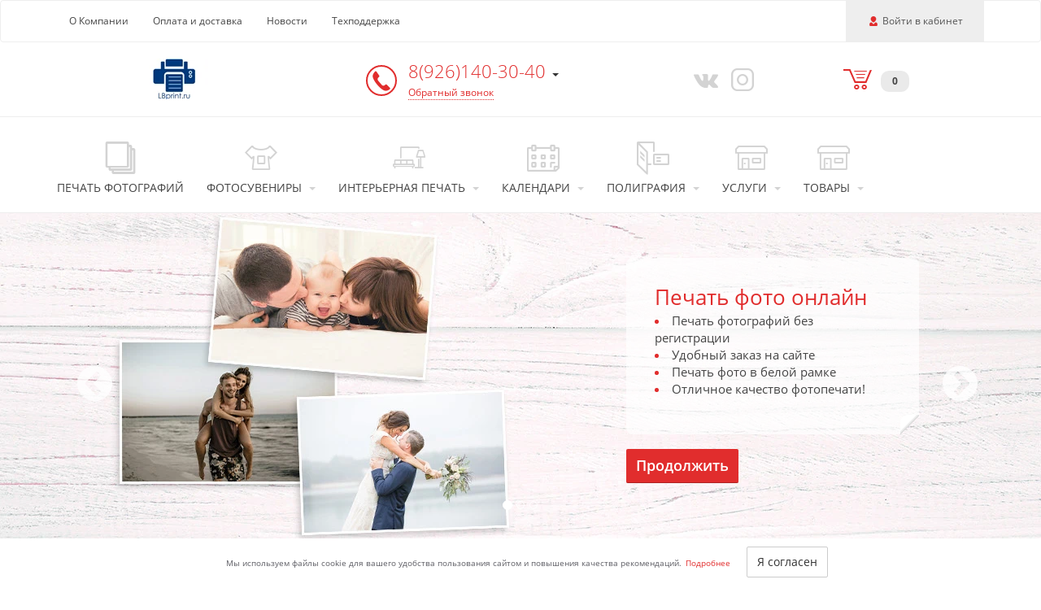

--- FILE ---
content_type: text/html; charset=UTF-8
request_url: https://lbprint.ru/
body_size: 23279
content:
<!DOCTYPE html>
<html lang="ru">
<head>
    <meta charset="UTF-8">
    <meta http-equiv="X-UA-Compatible" content="IE=edge">
    <meta name="viewport" content="width=device-width, initial-scale=1">
    <meta name="robots" content="index, follow"/>
    <title>Печать Фото в Химках от 1 часа - Фото на документы-фото на кружке- Фотоцентр LBPrint </title>
    <link rel="shortcut icon" href="/favicon.ico" type="image/x-icon"/>
        
    <link rel="manifest" href="/manifest.json">
    <meta name="theme-color" content="#fff"/>

    <meta name="csrf-param" content="_csrf">
<meta name="csrf-token" content="tyXK0CvV7hhiLmt7MHMECNOMD3LS1UmTQCVQyA4FbvWGSKyhW-CbfzdtUhdqAWo_5cRrHOSdM6AJQgSxTG0NnA==">
    <!-- Global site tag (gtag.js) - Google Analytics -->
<script async src="https://www.googletagmanager.com/gtag/js?id=UA-143697048-46"></script>
<script>
  window.dataLayer = window.dataLayer || [];
  function gtag(){dataLayer.push(arguments);}
  gtag('js', new Date());

  gtag('config', 'UA-143697048-46');
</script>
    <link href="https://lbprint.ru/" rel="canonical">    <meta property="og:title" content="Печать Фото в Химках от 1 часа - Фото на документы-фото на кружке- Фотоцентр LBPrint ">
<meta name="description" content="Печать фотографий онлайн, фото на документы, фото на кружке, фотокниги, и многое другое вы найдете в фотоцентре &quot;LBPRINT&quot;
г. Химки, улица Совхозная д.5
LBPRINT@list.ru звоните: 8 (495)592-27-97">
<meta property="og:description" content="Печать фотографий онлайн, фото на документы, фото на кружке, фотокниги, и многое другое вы найдете в фотоцентре &quot;LBPRINT&quot;
г. Химки, улица Совхозная д.5
LBPRINT@list.ru звоните: 8 (495)592-27-97">
<meta property="og:type" content="website">
<meta property="og:url" content="https://lbprint.ru/">
<meta property="og:image" content="https://lbprint.ru/img/uploaded/seo-company/158.jpg">
<link href="/themes/basic/css/common.748a2d2b.css?v=1768656654" rel="stylesheet">
<link href="/themes/basic/css/fonts.35422dc8.css?v=1768656655" rel="stylesheet">
<link href="/themes/basic/css/pages/index.09ef07f1.css?v=1768656662" rel="stylesheet">
<link href="/assets/523e2736/css/lightbox.min.css?v=1698701793" rel="stylesheet">
<link href="/assets/297abf0e/css/cookie-consent.css?v=1698612011" rel="stylesheet">
<link href="/assets/14b785ce/authchoice.css?v=1698612011" rel="stylesheet">
<style>.grecaptcha-badge {
    visibility: hidden;
}</style></head>
<body>
<script>window.isFirstUserEntry = "1";
window.isFirstUserEntrySeo = "0";</script>    <a id="skippy" class="sr-only sr-only-focusable" href="#content">
    <div class="container">
        <span class="skiplink-text">Перейти к основной информации</span>
    </div>
</a>
<header>
            <nav class="navbar navbar-default">
            <div class="container">
                <div class="navbar-header">
                    <a href="/"
                       class="hidden-sm hidden-md hidden-lg"
                       title="На главную страницу">
                        <img
                                class="defer-image logo-xs"
                                width="162"
                                height="30"
                                src=""
                                data-src="/thumb/img/uploaded/logos/734.png?w=162&h=30&fit=fill&update_date=1708967330"
                                data-srcset="/thumb/img/uploaded/logos/734.png?w=324&h=60&fit=fill&update_date=1708967330 2x"
                                alt="LBprint"/>
                    </a>
                    <button type="button"
                            class="navbar-toggle collapsed"
                            data-toggle="collapse"
                            data-target="#navbar-collapse"
                            aria-label="Меню"
                            aria-expanded="false">
                        <span class="icon-bar">-</span>
                        <span class="icon-bar">-</span>
                        <span class="icon-bar">-</span>
                    </button>
                    <div class="user-wrapper hidden-md hidden-lg">
                                                    <a href="#"
                               class="navbar-toggle collapsed login-user js-login-user"
                               title="Войти">
                                <span class="glyphicon glyphicon-user"></span>
                                <span>Войти</span>
                            </a>
                                                </div>
                </div>
                                <div class="collapse navbar-collapse hidden-md hidden-lg" id="navbar-collapse">
                    <ul class="nav navbar-nav shopcart-wrapper">
                        <li class="shopcart">
                            <a href="/shopcart">
                                <span class="glyphicon glyphicon-shopcart"></span>
                                <span class="badge">0</span>
                            </a>
                            <button type="button" class="navbar-toggle collapsed" data-toggle="collapse"
                                    data-target="#navbar-collapse" aria-expanded="false">
                                <span class="icon-bar">-</span>
                                <span class="icon-bar">-</span>
                                <span class="icon-bar">-</span>
                            </button>
                        </li>
                    </ul>
                    <ul class="nav navbar-nav">
                                                    <li>
                                <a href="/products/view/photoprint" class="product-group">
                                    <span class="glyphicon glyphicon-photoprint"></span>
                                    <span class="title">Печать фотографий</span>
                                </a>
                            </li>
                                                                                                                                <li>
                                <a href="#" class="product-group dropdown-toggle" data-toggle="dropdown"
                                   aria-haspopup="true" aria-expanded="false">
                                    <span class="glyphicon glyphicon-souvenir"></span>
                                    <span class="title">Фотосувениры</span>
                                    <span class="caret"></span>
                                </a>
                                <ul class="dropdown-menu">
                                                                            <li>
                                            <a href="/products/view/fotootkritka">Фотооткрытка</a>
                                        </li>
                                                                                <li>
                                            <a href="/products/view/fotokartochki">Фотокарточки</a>
                                        </li>
                                                                                <li>
                                            <a href="/products/view/pechat-na-CD-DVD">Печать на CD/DVD</a>
                                        </li>
                                                                                <li>
                                            <a href="/products/view/foto-na-medali">Фото на медали</a>
                                        </li>
                                                                                <li>
                                            <a href="/products/view/foto-na-chasah">Фото на часах</a>
                                        </li>
                                                                                <li>
                                            <a href="/products/view/foto-na-podushke">Фото на подушке</a>
                                        </li>
                                                                                <li>
                                            <a href="/products/view/foto-na-magnite">Фотомагниты</a>
                                        </li>
                                                                                <li>
                                            <a href="/products/view/foto-na-tarelke">Фото на тарелке</a>
                                        </li>
                                                                                <li>
                                            <a href="/products/view/foto-na-kruzhkah">Фото на кружках</a>
                                        </li>
                                                                                <li>
                                            <a href="/products/view/bessmertnuy_polk">Бессмертный полк</a>
                                        </li>
                                                                                <li>
                                            <a href="/products/view/ritualnaya-keramika">Ритуальная керамика</a>
                                        </li>
                                                                        </ul>
                            </li>
                                                                                <li>
                                <a href="#" class="product-group dropdown-toggle" data-toggle="dropdown"
                                   aria-haspopup="true" aria-expanded="false">
                                    <span class="glyphicon glyphicon-calendar"></span>
                                    <span class="title">Календари</span>
                                    <span class="caret"></span>
                                </a>
                                <ul class="dropdown-menu">
                                                                            <li>
                                            <a href="/products/view/fotokalendar">Календарь-плакат</a>
                                        </li>
                                                                                <li>
                                            <a href="/products/view/kalendar_perekidnoy">Календарь перекидной</a>
                                        </li>
                                                                        </ul>
                            </li>
                                                                                <li>
                                <a href="#" class="product-group dropdown-toggle" data-toggle="dropdown"
                                   aria-haspopup="true" aria-expanded="false">
                                    <span class="glyphicon glyphicon-polygraphy"></span>
                                    <span class="title">Полиграфия</span>
                                    <span class="caret"></span>
                                </a>
                                <ul class="dropdown-menu" >
                                                                            <li>
                                            <a href="/products/view/vizitki">Визитки                                            </a>
                                        </li>
                                                                                <li>
                                            <a href="/products/view/gramoti_i_diplomi">Грамоты и дипломы                                            </a>
                                        </li>
                                                                        </ul>
                            </li>
                                                                                <li>
                                <a href="#" class="product-group dropdown-toggle" data-toggle="dropdown"
                                   aria-haspopup="true" aria-expanded="false">
                                    <span class="glyphicon glyphicon-interior"></span>
                                    <span class="title">Интерьерная печать</span>
                                    <span class="caret"></span>
                                </a>
                                <ul class="dropdown-menu">
                                                                            <li>
                                            <a href="/products/interior/view/wideprint_">Широкоформатная печать                                            </a>
                                        </li>
                                                                                <li>
                                            <a href="/products/interior/view/holst">Фото на холсте без подрамника                                            </a>
                                        </li>
                                                                        </ul>
                            </li>
                                                                                <li>
                                <a href="#" class="product-group dropdown-toggle" data-toggle="dropdown"
                                   aria-haspopup="true" aria-expanded="false">
                                    <span class="glyphicon glyphicon-service"></span>
                                    <span class="title">Услуги</span>
                                    <span class="caret"></span>
                                </a>
                                <ul class="dropdown-menu">
                                                                            <li>
                                            <a href=/products/services/514>Брошюровка на пластиковою и металлическую пружину</a>
                                        </li>
                                                                                <li>
                                            <a href=/products/services/706>Печать и ксерокопия документов</a>
                                        </li>
                                                                                <li>
                                            <a href=/products/services/707>Фото на документы в Химках</a>
                                        </li>
                                                                                                                    <li>
                                            <a href="/products/files">Загрузка файлов</a>
                                        </li>
                                                                                                            </ul>
                            </li>
                                                                                <li>
                                <a href="#" class="product-group dropdown-toggle" data-toggle="dropdown"
                                   aria-haspopup="true" aria-expanded="false">
                                    <span class="glyphicon glyphicon-service"></span>
                                    <span class="title">Товары</span>
                                    <span class="caret"></span>
                                </a>
                                <ul class="dropdown-menu">
                                                                    </ul>
                            </li>
                                                </ul>
                    <ul class="nav navbar-nav">
                        <li><a href="/pages/about">О Компании</a></li>
                        <li><a href="/pages/payment">Оплата и доставка</a></li>
                        <li><a href="/pages/news">Новости</a></li>
                                                    <li><a href="#" class="js-callback">Техподдержка</a></li>
                            
                                            </ul>
                </div>
                <div>
                    
                                                            <div class="pull-left hidden-sm hidden-xs">
                        <ul class="nav navbar-nav">
                            <li><a href="/pages/about">О Компании</a></li>
                            <li><a href="/pages/payment">Оплата и доставка</a></li>
                            <li><a href="/pages/news">Новости</a></li>
                                                            <li><a href="#" class="js-callback">Техподдержка</a></li>
                                
                                                    </ul>
                    </div>
                    <div class="pull-right user-wrapper hidden-sm hidden-xs">
                        <ul class="nav navbar-nav">
                            <li class="active">
                                                                    <a href="#"
                                       class="navlink login-user js-login-user"
                                       title="Войти">
                                        <span class="glyphicon glyphicon-user" aria-hidden="true"></span> <span>Войти в кабинет</span>
                                    </a>
                                                                </li>
                        </ul>
                    </div>
                </div>
            </div>
        </nav>
            <div class="contacts">
        <div class="container">
            <div class="hidden-xs col-sm-5 col-md-4">
                <a href="/"
                   title="На главную страницу">
                    <img
                            class="defer-image"
                            width="270"
                            height="50"
                            src=""
                            data-src="/thumb/img/uploaded/logos/734.png?w=270&h=50&fit=fill&update_date=1708967330"
                            data-srcset="/thumb/img/uploaded/logos/734.png?w=540&h=100&fit=fill&update_date=1708967330 2x"
                            alt="LBprint"/>
                </a>
            </div>
            <div class="col-xs-8 col-sm-5 col-md-4">
                                    <div class="row">
                        <div class="phone-column">
                            <span class="glyphicon glyphicon-phone"></span>
                        </div>
                        <div class="phone-column">
                                                            <div class="dropdown">
                                    <div
                                            class="dropdown-toggle"
                                            id="phone-menu-top"
                                            data-toggle="dropdown"
                                            aria-haspopup="true"
                                            aria-expanded="true">
                                        <a href="#" class="phone-number">
                                            8(926)140-30-40                                        </a>
                                        <span class="phone-description">
                                                                                    </span>
                                        <span class="caret"></span>
                                    </div>
                                    <ul class="dropdown-menu" aria-labelledby="phone-menu-top">
                                                                                                                                    <li>
                                                                                                        <div class="phone-content">
                                                                                                                    <a href="tel:8(926)140-30-40"
                                                                class="phone-number">
                                                                                                                                    <span class="glyphicon glyphicon-phone glyphicon-phone-icon"></span>
                                                                                                                                8(926)140-30-40                                                            </a>
                                                                                                                <span class="phone-description"></span>
                                                    </div>
                                                </li>
                                                                                                                                                                                                                                                                                                                    <li>
                                                                                                        <div class="phone-content">
                                                                                                                    <a href="tel:8(495) 592-89-29"
                                                                class="phone-number">
                                                                                                                                    <span class="glyphicon glyphicon-phone glyphicon-phone-icon"></span>
                                                                                                                                8(495) 592-89-29                                                            </a>
                                                                                                                <span class="phone-description"></span>
                                                    </div>
                                                </li>
                                                                                                                                                                                                                                                            </ul>
                                </div>
                                                            <a href="#" class="callback dotted js-callback">Обратный звонок</a>
                        </div>
                    </div>
                                </div>
            <div class="col-xs-4 col-md-2 col-sm-2">
                <div class="social">
                                            <a href="https://vk.com/lbfotosalon"
                           target="_blank"
                           aria-label="Vkontakte"
                           rel="nofollow noopener">
                            <span class="glyphicon glyphicon-vkontakte"></span>
                        </a>
                                                                    <a href="https://www.instagram.com/lbfotosalon/"
                           target="_blank"
                           aria-label="Instagram"
                           rel="nofollow noopener">
                            <span class="glyphicon glyphicon-instagram"></span>
                        </a>
                                                            </div>
            </div>
            <div class="col-md-2 shopcart hidden-sm hidden-xs">
                <a href="/shopcart">
                    <span class="glyphicon glyphicon-shopcart"></span>
                    <span class="badge">0</span>
                </a>
            </div>
        </div>
    </div>
    <nav class="menu-products hidden-sm hidden-xs" itemscope="" itemtype="http://schema.org/SiteNavigationElement">
        <div class="container" itemprop="about" itemscope="" itemtype="http://schema.org/ItemList">
            <table>
                <tr>
                                                                                        <td class="product" itemprop="itemListElement" itemscope=""
                            itemtype="http://schema.org/ItemList">
                            <a href="/products/view/photoprint" class="product-group" itemprop="url">
                                <span class="glyphicon glyphicon-photoprint"></span>
                                <span class="title">Печать фотографий</span>
                            </a>
                            <meta itemprop="name" content="Печать фотографий"/>
                        </td>
                                                                                                                                    <td class="product" itemprop="itemListElement" itemscope=""
                            itemtype="http://schema.org/ItemList">
                            <a href="/products/souvenirs" class="product-group" itemprop="url">
                                <span class="glyphicon glyphicon-souvenir"></span>
                                <span class="title">Фотосувениры</span>
                                <span class="caret"></span>
                            </a>
                            <meta itemprop="name" content="Фотосувениры"/>
                            <ul class="dropdown-menu" itemprop="itemListElement" itemscope=""
                                itemtype="http://schema.org/ItemList">
                                                                    <li itemprop="itemListElement" itemscope="" itemtype="http://schema.org/ItemList">
                                        <a href="/products/view/fotootkritka"
                                           itemprop="url">Фотооткрытка                                        </a>
                                        <meta itemprop="name" content="Фотооткрытка"/>
                                    </li>
                                                                        <li itemprop="itemListElement" itemscope="" itemtype="http://schema.org/ItemList">
                                        <a href="/products/view/fotokartochki"
                                           itemprop="url">Фотокарточки                                        </a>
                                        <meta itemprop="name" content="Фотокарточки"/>
                                    </li>
                                                                        <li itemprop="itemListElement" itemscope="" itemtype="http://schema.org/ItemList">
                                        <a href="/products/view/pechat-na-CD-DVD"
                                           itemprop="url">Печать на CD/DVD                                        </a>
                                        <meta itemprop="name" content="Печать на CD/DVD"/>
                                    </li>
                                                                        <li itemprop="itemListElement" itemscope="" itemtype="http://schema.org/ItemList">
                                        <a href="/products/view/foto-na-medali"
                                           itemprop="url">Фото на медали                                        </a>
                                        <meta itemprop="name" content="Фото на медали"/>
                                    </li>
                                                                        <li itemprop="itemListElement" itemscope="" itemtype="http://schema.org/ItemList">
                                        <a href="/products/view/foto-na-chasah"
                                           itemprop="url">Фото на часах                                        </a>
                                        <meta itemprop="name" content="Фото на часах"/>
                                    </li>
                                                                        <li itemprop="itemListElement" itemscope="" itemtype="http://schema.org/ItemList">
                                        <a href="/products/view/foto-na-podushke"
                                           itemprop="url">Фото на подушке                                        </a>
                                        <meta itemprop="name" content="Фото на подушке"/>
                                    </li>
                                                                        <li itemprop="itemListElement" itemscope="" itemtype="http://schema.org/ItemList">
                                        <a href="/products/view/foto-na-magnite"
                                           itemprop="url">Фотомагниты                                        </a>
                                        <meta itemprop="name" content="Фотомагниты"/>
                                    </li>
                                                                        <li itemprop="itemListElement" itemscope="" itemtype="http://schema.org/ItemList">
                                        <a href="/products/view/foto-na-tarelke"
                                           itemprop="url">Фото на тарелке                                        </a>
                                        <meta itemprop="name" content="Фото на тарелке"/>
                                    </li>
                                                                        <li itemprop="itemListElement" itemscope="" itemtype="http://schema.org/ItemList">
                                        <a href="/products/view/foto-na-kruzhkah"
                                           itemprop="url">Фото на кружках                                        </a>
                                        <meta itemprop="name" content="Фото на кружках"/>
                                    </li>
                                                                        <li itemprop="itemListElement" itemscope="" itemtype="http://schema.org/ItemList">
                                        <a href="/products/view/bessmertnuy_polk"
                                           itemprop="url">Бессмертный полк                                        </a>
                                        <meta itemprop="name" content="Бессмертный полк"/>
                                    </li>
                                                                        <li itemprop="itemListElement" itemscope="" itemtype="http://schema.org/ItemList">
                                        <a href="/products/view/ritualnaya-keramika"
                                           itemprop="url">Ритуальная керамика                                        </a>
                                        <meta itemprop="name" content="Ритуальная керамика"/>
                                    </li>
                                                                </ul>
                        </td>
                                                                                            <td class="product" itemprop="itemListElement" itemscope=""
                            itemtype="http://schema.org/ItemList">
                            <a href="/products/interior" class="product-group" itemprop="url">
                                <span class="glyphicon glyphicon-interior"></span>
                                <span class="title">Интерьерная печать</span>
                                <span class="caret"></span>
                            </a>
                            <meta itemprop="name" content="Интерьерная печать"/>
                            <ul class="dropdown-menu "
                                itemprop="itemListElement" itemscope="" itemtype="http://schema.org/ItemList">
                                                                    <li itemprop="itemListElement" itemscope="" itemtype="http://schema.org/ItemList">
                                        <a href="/products/interior/view/wideprint_"
                                           itemprop="url">
                                            Широкоформатная печать                                        </a>
                                        <meta itemprop="name" content="Широкоформатная печать"/>
                                    </li>
                                                                    <li itemprop="itemListElement" itemscope="" itemtype="http://schema.org/ItemList">
                                        <a href="/products/interior/view/holst"
                                           itemprop="url">
                                            Фото на холсте без подрамника                                        </a>
                                        <meta itemprop="name" content="Фото на холсте без подрамника"/>
                                    </li>
                                                            </ul>
                        </td>
                                                                                                            <td class="product" itemprop="itemListElement" itemscope=""
                            itemtype="http://schema.org/ItemList">
                            <a href="/products/calendars" class="product-group" itemprop="url">
                                <span class="glyphicon glyphicon-calendar"></span>
                                <span class="title">Календари</span>
                                <span class="caret"></span>
                            </a>
                            <meta itemprop="name" content="Календари"/>
                            <ul class="dropdown-menu dropdown-menu-lg-right dropdown-menu-md-right"
                                itemprop="itemListElement" itemscope="" itemtype="http://schema.org/ItemList">
                                                                    <li itemprop="itemListElement" itemscope="" itemtype="http://schema.org/ItemList">
                                        <a href="/products/view/fotokalendar"
                                           itemprop="url">
                                            Календарь-плакат                                        </a>
                                        <meta itemprop="name" content=" Календарь-плакат"/>
                                    </li>
                                                                    <li itemprop="itemListElement" itemscope="" itemtype="http://schema.org/ItemList">
                                        <a href="/products/view/kalendar_perekidnoy"
                                           itemprop="url">
                                            Календарь перекидной                                        </a>
                                        <meta itemprop="name" content=" Календарь перекидной"/>
                                    </li>
                                                            </ul>
                        </td>
                                                                                </tr>
                <tr>
                                                                                        <td class="product" itemprop="itemListElement" itemscope=""
                            itemtype="http://schema.org/ItemList">
                            <a href="/products/polygraphy" class="product-group" itemprop="url">
                                <span class="glyphicon glyphicon-polygraphy"></span>
                                <span class="title">Полиграфия</span>
                                <span class="caret"></span>
                            </a>
                            <meta itemprop="name" content="Полиграфия"/>
                            <ul class="dropdown-menu dropdown-menu-lg-right "
                                itemprop="itemListElement" itemscope="" itemtype="http://schema.org/ItemList">
                                                                    <li itemprop="itemListElement" itemscope="" itemtype="http://schema.org/ItemList">
                                        <a href="/products/view/vizitki"
                                           itemprop="url">
                                            Визитки                                        </a>
                                        <meta itemprop="name" content=" Визитки"/>
                                    </li>
                                                                    <li itemprop="itemListElement" itemscope="" itemtype="http://schema.org/ItemList">
                                        <a href="/products/view/gramoti_i_diplomi"
                                           itemprop="url">
                                            Грамоты и дипломы                                        </a>
                                        <meta itemprop="name" content=" Грамоты и дипломы"/>
                                    </li>
                                                            </ul>
                        </td>
                                                                                                            <td class="product" itemprop="itemListElement" itemscope=""
                            itemtype="http://schema.org/ItemList">
                            <a href="/products/services" class="product-group" itemprop="url">
                                <span class="glyphicon glyphicon-service"></span>
                                <span class="title">Услуги</span>
                                <span class="caret"></span>
                            </a>
                            <meta itemprop="name" content="Услуги"/>
                            <ul class="dropdown-menu dropdown-menu-lg-right "
                                itemprop="itemListElement" itemscope="" itemtype="http://schema.org/ItemList">
                                                                    <li itemprop="itemListElement" itemscope="" itemtype="http://schema.org/ItemList">
                                        <a href="/products/services/514"
                                           itemprop="url">Брошюровка на пластиковою и металлическую пружину                                        </a>
                                        <meta itemprop="name" content="Брошюровка на пластиковою и металлическую пружину"/>
                                    </li>
                                                                    <li itemprop="itemListElement" itemscope="" itemtype="http://schema.org/ItemList">
                                        <a href="/products/services/706"
                                           itemprop="url">Печать и ксерокопия документов                                        </a>
                                        <meta itemprop="name" content="Печать и ксерокопия документов"/>
                                    </li>
                                                                    <li itemprop="itemListElement" itemscope="" itemtype="http://schema.org/ItemList">
                                        <a href="/products/services/707"
                                           itemprop="url">Фото на документы в Химках                                        </a>
                                        <meta itemprop="name" content="Фото на документы в Химках"/>
                                    </li>
                                                                                                    <li itemprop="itemListElement" itemscope="" itemtype="http://schema.org/ItemList">
                                        <a href="/products/files" itemprop="url">Загрузка файлов</a>
                                        <meta itemprop="name" content="Загрузка файлов"/>
                                    </li>
                                                                                            </ul>
                        </td>
                                                                                                            <td class="product" itemprop="itemListElement" itemscope=""
                            itemtype="http://schema.org/ItemList">
                            <a href="/market" class="product-group" itemprop="url">
                                <span class="glyphicon glyphicon-service"></span>
                                <span class="title">Товары</span>
                                <span class="caret"></span>
                            </a>
                            <meta itemprop="name" content="Товары"/>
                            <ul class="dropdown-menu dropdown-menu-lg-right "
                                itemprop="itemListElement" itemscope="" itemtype="http://schema.org/ItemList">
                                                            </ul>
                        </td>
                                                                                            <td class="product"></td>
                                                            </tr>
            </table>
        </div>
    </nav>
</header>
<div id="content"></div>
<section class="main-content">
    <div id="main-sliders" class="sliders carousel slide carousel-fade" data-ride="carousel">
    <ol class="carousel-indicators">
                    <li data-target="#main-sliders"
                data-slide-to="0" class="active"></li>
                    <li data-target="#main-sliders"
                data-slide-to="1" ></li>
                    <li data-target="#main-sliders"
                data-slide-to="2" ></li>
            </ol>
    <div class="carousel-inner" role="listbox">
                    <div class="item active">
                                    <span class="image"
                          style="background-image:url(/thumb/img/uploaded/sliders/1/4172.jpg?h=400&update_date=1712300638);"></span>
                                    <div class="carousel-caption">
                    <div class="container">
                        <div class="column">
                                                            <div class="text">
                                    <div class="top">
                                        <div class="caption">Печать фото онлайн</div>
                                        <ul class="description">
                                                                                            <li><span>Печать фотографий без регистрации</span></li>
                                                                                            <li><span>Удобный заказ на сайте</span></li>
                                                                                            <li><span>Печать фото в белой рамке</span></li>
                                                                                            <li><span>Отличное качество фотопечати!</span></li>
                                                                                    </ul>
                                    </div>
                                    <div class="bottom"></div>
                                    <div class="corner"></div>
                                </div>
                                                                                        <a href="/products/view/photoprint"
                                    class="btn btn-primary" >Продолжить</a>
                                                    </div>
                    </div>

                </div>
            </div>
                    <div class="item ">
                                    <span class="image"
                          style="background-image:url(/thumb/img/uploaded/sliders/1/2066.jpg?h=400&update_date=1676885865);"></span>
                                    <div class="carousel-caption">
                    <div class="container">
                        <div class="column">
                                                            <div class="text">
                                    <div class="top">
                                        <div class="caption">Изготовление фотокниг</div>
                                        <ul class="description">
                                                                                            <li><span>Печать книг отличного качества!</span></li>
                                                                                            <li><span>Заказ фотокниг онлайн на сайте</span></li>
                                                                                            <li><span>Выпускные и свадебные альбомы</span></li>
                                                                                    </ul>
                                    </div>
                                    <div class="bottom"></div>
                                    <div class="corner"></div>
                                </div>
                                                                                        <a href="products/view/photobooks"
                                    class="btn btn-primary" >Продолжить</a>
                                                    </div>
                    </div>

                </div>
            </div>
                    <div class="item ">
                                    <span class="image"
                          style="background-image:url(/thumb/img/uploaded/sliders/1/222.jpg?h=400&update_date=1676885828);"></span>
                                    <div class="carousel-caption">
                    <div class="container">
                        <div class="column">
                                                            <div class="text">
                                    <div class="top">
                                        <div class="caption">Фотосувениры</div>
                                        <ul class="description">
                                                                                            <li><span>Сувениры с Вашими фотографиями</span></li>
                                                                                            <li><span>Оригинальные фотоподарки без труда</span></li>
                                                                                            <li><span>Заказ на сайте без регистрации</span></li>
                                                                                    </ul>
                                    </div>
                                    <div class="bottom"></div>
                                    <div class="corner"></div>
                                </div>
                                                                                        <a href="/products"
                                    class="btn btn-primary" >Выбрать продукцию</a>
                                                    </div>
                    </div>

                </div>
            </div>
            </div>
    <a class="left carousel-control" href="#main-sliders" role="button" aria-label="Предыдущий слайд" data-slide="prev">
        <span class="glyphicon glyphicon-angle-circled-left"></span>
    </a>
    <a class="right carousel-control" href="#main-sliders" role="button" aria-label="Следующий слайд" data-slide="next">
        <span class="glyphicon glyphicon-angle-circled-right"></span>
    </a>
</div>
<div class="icons">
    <div class="container text-center">
                    <h1 class="h4">Печать фото в Химках. Профессиональный цифровой фотоцентр. Мы делаем жизнь ярче!!!!</h1>
                <div class="row hidden-xs">
            <div class="col-sm-4 col-md-3 col-lg-4 icon-wrapper">
                <a href="/products" class="icon" aria-label="Перейти на страницу продуктов">
                    <svg xmlns="http://www.w3.org/2000/svg" width="160" viewBox="0 0 160 130">
                        <path fill="#E95352"
                              d="M10.1 16.6l1 1.3 1.1-.9c.1-.1.4-.3.7-.7V24H15v-9.9h-1.7l-3.2 2.5z"></path>
                        <path fill="#D3D3D3"
                              d="M13.6 6C6.1 6 0 12.1 0 19.6 0 27 6.1 33.1 13.6 33.1S27.2 27 27.2 19.5C27.1 12.1 21.1 6 13.6 6zm0 25.9c-6.8 0-12.3-5.5-12.3-12.3 0-6.8 5.5-12.3 12.3-12.3 6.8 0 12.3 5.5 12.3 12.3 0 6.8-5.5 12.3-12.3 12.3zM72 92.1h52c3.2 0 5.8-2.6 5.8-5.8V18.4c0-3.2-2.6-5.8-5.8-5.8H43c-3.2 0-5.8 2.6-5.8 5.8v68c0 3.2 2.6 5.8 5.8 5.8h29zM43.2 67.6v-49h80.6v67.6H43.2V67.6z"></path>
                        <path fill="#E95352"
                              d="M88.9 45.6c4.9 0 9-4 9-8.9s-4-8.9-9-8.9c-4.9 0-9 4-9 8.9.1 4.8 4.1 8.9 9 8.9zm0-13c2.2 0 4 1.8 4 4s-1.8 4-4 4-4-1.8-4-4 1.8-4 4-4z"></path>
                        <path fill="#D3D3D3"
                              d="M96.1 57.1L90 63.2l.1.1 4.1 4.1 3.9-3.9L112.6 78c1.1 1.1 2.9 1.1 4 0l.2-.2c1.1-1.1 1.1-2.9 0-4l-16.7-16.7c-.5-.5-1.2-.7-2-.7-.7-.1-1.4.2-2 .7zM83.9 69.2l4.2 4.2 4.5 4.5c1.1 1.1 2.9 1.1 4 0l.2-.2c1.1-1.1 1.1-2.9 0-4l-4.5-4.5-4.1-4.2-12.7-12.6c-.1-.1-.2-.3-.4-.4-.5-.4-1.1-.6-1.7-.6-.6 0-1.2.2-1.7.6l-.2.2-.2.2-21.5 21.4c-1.1 1.1-1.1 2.9 0 4l.2.2c1.1 1.1 2.9 1.1 4 0l19.4-19.3 10.5 10.5z"></path>
                        <path fill="#D3D3D3"
                              d="M156.7 51.5l-16.9-7.9-7-3.3v6.6l4.4 2.1 16.7 7.9-6.1 13-4.7 10.1-7 14.8-3 6.3-7.9 16.8-16.7-7.9-9.3-4.4-20.9-9.8-1.2-.6-.1-.1H63l11.6 5.5 1.2.6 20.9 9.8 9.3 4.4 16.9 7.9c2.9 1.4 6.4.1 7.7-2.8l8-17 3-6.3 7-14.8 4.8-10.2 6.2-13.1c1.2-2.8 0-6.2-2.9-7.6z"></path>
                    </svg>
                </a>
                <strong>Выберите продукцию</strong>
            </div>
            <div class="col-sm-4 col-md-6 col-lg-4 icon-wrapper">
                <div class="icon">
                    <svg xmlns="http://www.w3.org/2000/svg" width="160" viewBox="0 0 160 130">
                        <path fill="#E95352"
                              d="M14.7 29.1l1.3-1.2c.9-.8 1.5-1.4 1.8-1.8.3-.4.6-.8.8-1.2.2-.4.2-.8.2-1.3s-.1-.9-.4-1.3c-.3-.4-.6-.7-1.1-1-.5-.2-1.1-.3-1.8-.3-.8 0-1.5.2-2.1.5-.3.2-.7.5-1.2.9l1.1 1.4c.8-.7 1.6-1 2.3-1 .4 0 .7.1.9.3.2.2.3.5.3 1s-.2 1-.6 1.5c-.2.3-.7.8-1.5 1.6L12 29.5v1.4h7v-1.8h-4.3z"></path>
                        <path fill="#D3D3D3"
                              d="M15.6 13C8.1 13 2 19.1 2 26.5 2 34 8.1 40.1 15.6 40.1S29.2 34 29.2 26.6c0-7.5-6.1-13.6-13.6-13.6zm0 25.9c-6.8 0-12.4-5.5-12.4-12.3 0-6.8 5.6-12.3 12.4-12.3 6.8 0 12.4 5.5 12.4 12.3 0 6.7-5.6 12.3-12.4 12.3zm59.6 54.2H46.3V25.6h80.8v40.8h6v-41c0-3.2-2.6-5.8-5.8-5.8H46.1c-3.2 0-5.8 2.6-5.8 5.8v67.8c0 3.2 2.6 5.8 5.8 5.8h54.2v-6H75.2z"></path>
                        <path fill="#D3D3D3"
                              d="M98.3 65.4v15.2l5.6-5.6L117 88c1.1 1.1 2.9 1.1 4 0l.2-.2c1.1-1.1 1.1-2.9 0-4l-13.1-13 5.4-5.4H98.3z"></path>
                        <path fill="#D3D3D3"
                              d="M152.2 72.3h-36.5l6 6H152v32.8h-39.9V88.7l-6-6v28.5c0 3.2 2.6 5.8 5.8 5.8h40.2c3.2 0 5.8-2.6 5.8-5.8V78.1c.1-3.2-2.5-5.8-5.7-5.8z"></path>
                        <path fill="#E95352"
                              d="M67.3 34.6h-12v11.9h6v-6h6m-12 10v11.9h12v-5.9h-6v-6m22-15.9h-12v5.9h6v6h6m-6 10h-6v5.9h12V50.5h-6"></path>
                    </svg>

                </div>
                <strong>Загрузите фотографии в редактор</strong>
            </div>
            <div class="col-sm-4 col-md-3 col-lg-4 icon-wrapper">
                <div class="icon">
                    <svg xmlns="http://www.w3.org/2000/svg" width="160" viewBox="0 0 160 130">
                        <path fill="#E95352"
                              d="M31.2 27.8c.7-.5 1-1.3 1-2.3 0-.7-.2-1.2-.6-1.6-.4-.4-1-.6-1.8-.7.7-.2 1.2-.5 1.6-.9.4-.4.6-1 .6-1.7s-.3-1.2-.9-1.7c-.6-.4-1.4-.6-2.5-.6-1.3 0-2.4.3-3.3 1l1 1.5c.8-.5 1.5-.8 2.1-.8 1 0 1.4.4 1.4 1.2 0 .5-.2.8-.5 1-.4.2-.9.3-1.7.3h-.8v1.7h.8c.8 0 1.5.1 1.8.3.4.2.6.5.6 1s-.2.9-.5 1.1c-.3.2-.9.4-1.7.4-.8 0-1.6-.2-2.5-.7V28c.8.4 1.9.5 3.1.5 1.2.1 2.1-.2 2.8-.7z"></path>
                        <path fill="#D3D3D3"
                              d="M28.7 37.6c7.6 0 13.7-6.1 13.7-13.7s-6.2-13.7-13.7-13.7c-7.6 0-13.7 6.1-13.7 13.7s6.2 13.7 13.7 13.7zm0-26.1c6.9 0 12.5 5.6 12.5 12.5s-5.6 12.5-12.5 12.5S16.2 30.9 16.2 24s5.6-12.5 12.5-12.5z"></path>
                        <path fill="#E95352"
                              d="M86.5 33h45.6c1.6 0 2.9-1.3 2.9-2.8v-.3c0-1.6-1.3-2.8-2.9-2.8H86.5c-1.6 0-2.9 1.3-2.9 2.8v.3c.1 1.5 1.3 2.8 2.9 2.8zm0 10h45.6c1.6 0 2.9-1.3 2.9-2.8v-.3c0-1.6-1.3-2.8-2.9-2.8H86.5c-1.6 0-2.9 1.3-2.9 2.8v.3c.1 1.6 1.3 2.8 2.9 2.8zm0 11.1h45.6c1.6 0 2.9-1.3 2.9-2.8V51c0-1.6-1.3-2.8-2.9-2.8H86.5c-1.6 0-2.9 1.3-2.9 2.8v.3c.1 1.5 1.3 2.8 2.9 2.8z"></path>
                        <path fill="#D3D3D3"
                              d="M29.3 90.4c-3.1-3.1-8.1-3.1-11.2 0-3.1 3.1-3.1 8.1 0 11.2l22.6 22.6c3.1 3.1 8.1 3.1 11.2 0 3.1-3.1 3.1-8.1 0-11.2L29.3 90.4zm19 30.2c-1.1 1.1-3 1.1-4.1 0L21.6 98.1c-1.1-1.1-1.1-3 0-4.1 1.1-1.1 3-1.1 4.1 0l22.6 22.6c1.1 1.1 1.1 2.9 0 4zm95.3-49.5c-1.8-2.4-4.9-3.5-7.7-2.9-3.9.5-10 4.5-18.8 10.6-4.2 2.9-9.9 6.9-11.5 7.2-4.5.6-23.5.4-26.9-.2-2.4-.7-3.1-2-3.1-2.3 0 0 0-.1.1-.1.3-.3.5-.5.7-.6 1.1-.4 2.4-.9 3.9-1.5 7.1-2.6 16.9-6 16.9-11.6.1-2.2-.5-4.2-1.9-5.6-1.5-1.6-3.8-2.5-6.6-2.4H58c-2.6 0-5.1 1.2-6.6 3.1L32.1 84l4.3 4.3L56.2 108l.1-.1h54.3v-.1l.1.1c7.2-5.7 30.7-24.6 33.3-28.8 1.5-2.5 1.4-5.6-.4-8zm-4.8 4.7l-.1.1c-1.5 2.3-16.7 15.1-30.9 26.5H59.1L40.6 84l15.9-15.9V68c.4-.3.9-.5 1.5-.5h31c.8 0 1.5.3 1.9.8.3.4.4.8.2 1.2-.5 1.6-2.1 2.3-3.7 2.9l-.6.2-11.3 3.8-.3.1v.1c-1 .5-2.2 1.2-3.4 2.4-1.7 1.6-2.4 3.8-1.9 6 .7 3 3.4 5.5 7.3 6.7h.2c4 .8 24.2.9 29.1.3 2.7-.3 6.9-3.2 14.1-8.2 5.4-3.7 13.5-9.3 16.1-9.6h.3l.3-.1c.6-.2 1.3.2 1.6.6.3.6 0 1-.1 1.1z"></path>
                        <path fill="#D3D3D3"
                              d="M143.8 79.1l.1-.1s0 .1-.1.1c.1 0 .1 0 0 0zM66 35.8l2.1 3.9 2.1-3.9 3.9-2.1-3.9-2.1-2.1-3.8-2.1 3.8-3.8 2.1m30.3-16l2.5-4.6 4.6-2.5L95 8.1l-2.5-4.6L90 8.1l-4.6 2.5 4.6 2.5m-29.1 2.6l1.6-2.9 2.9-1.5-2.9-1.6-1.6-2.9-1.5 2.9-2.9 1.6 2.9 1.5"></path>
                    </svg>
                </div>
                <strong>Оплатите и получите удобным способом</strong>
            </div>
        </div>
    </div>
</div>
<hr>
    <div class="services">
        <div class="container">
            <div class="row">
                                    <div class="col-md-4 service">
                        <div class="row">
                            <div class="col-xs-6 col-md-12">
                                <a href="products/calendars" class="image-link" >
                                    <picture>
                                        <source
                                                class="defer-image"
                                                media="(min-width: 1200px)"
                                                srcset=""
                                                data-srcset="/thumb/img/uploaded/sliders/1/1918.jpg?w=513&h=344,
                                            /thumb/img/uploaded/sliders/1/1918.jpg?w=1026&h=688 2x">
                                        <source
                                                class="defer-image"
                                                media="(min-width: 1000px)"
                                                srcset=""
                                                data-srcset="/thumb/img/uploaded/sliders/1/1918.jpg?w=438&h=294,
                                            /thumb/img/uploaded/sliders/1/1918.jpg?w=876&h=588 2x">
                                        <source
                                                class="defer-image"
                                                media="(min-width: 768px)"
                                                srcset=""
                                                data-srcset="/thumb/img/uploaded/sliders/1/1918.jpg?w=490&h=328,
                                            /thumb/img/uploaded/sliders/1/1918.jpg?w=980&h=656 2x">
                                        <source
                                                class="defer-image"
                                                media="(max-width: 767px)"
                                                srcset=""
                                                data-srcset="/thumb/img/uploaded/sliders/1/1918.jpg?w=396&h=265,
                                            /thumb/img/uploaded/sliders/1/1918.jpg?w=792&h=530 2x">
                                        <img
                                                class="defer-image"
                                                src=""
                                                srcset=""
                                                data-src="/thumb/img/uploaded/sliders/1/1918.jpg?w=513&h=344"
                                                data-srcset="/thumb/img/uploaded/sliders/1/1918.jpg?w=1026&h=688 2x"
                                                alt="Календари с Вашими фотографиями"/>
                                    </picture>
                                </a>
                            </div>
                            <div class="col-xs-6 col-md-12">
                                <h2 class="h4 title">Календари с Вашими фотографиями</h2>
                                <div class="description">Создайте оригинальный подарок! Фотокалендари с Вашими фотографиями!</div>
                                <a href="products/calendars" class="link">
                                    <span>Выбрать календарь</span>
                                    <span class="glyphicon glyphicon-arrow-right"></span>
                                </a>
                            </div>
                        </div>
                    </div>
                            </div>
        </div>
    </div>
    <div class="products">
        <div class="container">
            <div class="h1">Наша продукция</div>
            <hr>
            <div class="row">
                                    <div class="col-xs-6 col-md-4 col-lg-3">
                        <a href="/products/view/photoprint" class="product text-center">
                            <img
                                    class="defer-image"
                                    width="180"
                                    height="180"
                                    src=""
                                    data-src="/thumb/img/uploaded/products/photoprint/icon.jpg?w=180&h=180"
                                    data-srcset="/thumb/img/uploaded/products/photoprint/icon.jpg?w=360&h=360 2x"
                                    alt="Печать фотографий"/>
                            <div class="title">Печать фотографий</div>
                            <span class="btn btn-success">Продолжить</span>
                        </a>
                    </div>
                                                                    <div class="col-xs-6 col-md-4 col-lg-3">
                        <a href="/products/interior/view/wideprint_"
                        class="product text-center">
                                                            <img
                                        class="defer-image"
                                        width="180"
                                        height="180"
                                        src=""
                                        data-src="/thumb/img/uploaded/products/interior/1.jpg?w=180&h=180"
                                        data-srcset="/thumb/img/uploaded/products/interior/1.jpg?w=360&h=360 2x"
                                        alt="Широкоформатная печать"/>
                                                        <div class="title">Широкоформатная печать</div>
                            <span class="btn btn-success">Продолжить</span>
                        </a>
                    </div>
                                    <div class="col-xs-6 col-md-4 col-lg-3">
                        <a href="/products/interior/view/holst"
                        class="product text-center">
                                                            <img
                                        class="defer-image"
                                        width="180"
                                        height="180"
                                        src=""
                                        data-src="/thumb/img/uploaded/products/interior/6.jpg?w=180&h=180"
                                        data-srcset="/thumb/img/uploaded/products/interior/6.jpg?w=360&h=360 2x"
                                        alt="Фото на холсте без подрамника"/>
                                                        <div class="title">Фото на холсте без подрамника</div>
                            <span class="btn btn-success">Продолжить</span>
                        </a>
                    </div>
                                                    <div class="col-xs-6 col-md-4 col-lg-3">
                        <a href="/products/view/fotokalendar"
                            class="product text-center">
                                                            <img
                                        class="defer-image"
                                        width="180"
                                        height="180"
                                        src=""
                                        data-src="/thumb/img/uploaded/souvenir/categories/53.jpg?w=180&h=180"
                                        data-srcset="/thumb/img/uploaded/souvenir/categories/53.jpg?w=360&h=360 2x"
                                        alt="Календарь-плакат"/>
                                                        <div class="title">Календарь-плакат</div>
                            <span class="btn btn-success">Продолжить</span>
                        </a>
                    </div>
                                    <div class="col-xs-6 col-md-4 col-lg-3">
                        <a href="/products/view/kalendar_perekidnoy"
                            class="product text-center">
                                                            <img
                                        class="defer-image"
                                        width="180"
                                        height="180"
                                        src=""
                                        data-src="/thumb/img/uploaded/souvenir/categories/56.jpg?w=180&h=180"
                                        data-srcset="/thumb/img/uploaded/souvenir/categories/56.jpg?w=360&h=360 2x"
                                        alt="Календарь перекидной"/>
                                                        <div class="title">Календарь перекидной</div>
                            <span class="btn btn-success">Продолжить</span>
                        </a>
                    </div>
                                    <div class="col-xs-6 col-md-4 col-lg-3">
                        <a href="/products/view/fotootkritka"
                            class="product text-center">
                                                            <img
                                        class="defer-image"
                                        width="180"
                                        height="180"
                                        src=""
                                        data-src="/thumb/img/uploaded/souvenir/categories/73.jpg?w=180&h=180"
                                        data-srcset="/thumb/img/uploaded/souvenir/categories/73.jpg?w=360&h=360 2x"
                                        alt="Фотооткрытка"/>
                                                        <div class="title">Фотооткрытка</div>
                            <span class="btn btn-success">Продолжить</span>
                        </a>
                    </div>
                                    <div class="col-xs-6 col-md-4 col-lg-3">
                        <a href="/products/view/fotokartochki"
                            class="product text-center">
                                                            <img
                                        class="defer-image"
                                        width="180"
                                        height="180"
                                        src=""
                                        data-src="/thumb/img/uploaded/souvenir/categories/81.jpg?w=180&h=180"
                                        data-srcset="/thumb/img/uploaded/souvenir/categories/81.jpg?w=360&h=360 2x"
                                        alt="Фотокарточки"/>
                                                        <div class="title">Фотокарточки</div>
                            <span class="btn btn-success">Продолжить</span>
                        </a>
                    </div>
                                    <div class="col-xs-6 col-md-4 col-lg-3">
                        <a href="/products/view/pechat-na-CD-DVD"
                            class="product text-center">
                                                            <img
                                        class="defer-image"
                                        width="180"
                                        height="180"
                                        src=""
                                        data-src="/thumb/img/uploaded/souvenir/categories/2.jpg?w=180&h=180"
                                        data-srcset="/thumb/img/uploaded/souvenir/categories/2.jpg?w=360&h=360 2x"
                                        alt="Печать на CD/DVD"/>
                                                        <div class="title">Печать на CD/DVD</div>
                            <span class="btn btn-success">Продолжить</span>
                        </a>
                    </div>
                                    <div class="col-xs-6 col-md-4 col-lg-3">
                        <a href="/products/view/foto-na-medali"
                            class="product text-center">
                                                            <img
                                        class="defer-image"
                                        width="180"
                                        height="180"
                                        src=""
                                        data-src="/thumb/img/uploaded/souvenir/categories/7.jpg?w=180&h=180"
                                        data-srcset="/thumb/img/uploaded/souvenir/categories/7.jpg?w=360&h=360 2x"
                                        alt="Фото на медали"/>
                                                        <div class="title">Фото на медали</div>
                            <span class="btn btn-success">Продолжить</span>
                        </a>
                    </div>
                                    <div class="col-xs-6 col-md-4 col-lg-3">
                        <a href="/products/view/foto-na-chasah"
                            class="product text-center">
                                                            <img
                                        class="defer-image"
                                        width="180"
                                        height="180"
                                        src=""
                                        data-src="/thumb/img/uploaded/souvenir/categories/10.jpg?w=180&h=180"
                                        data-srcset="/thumb/img/uploaded/souvenir/categories/10.jpg?w=360&h=360 2x"
                                        alt="Фото на часах"/>
                                                        <div class="title">Фото на часах</div>
                            <span class="btn btn-success">Продолжить</span>
                        </a>
                    </div>
                                    <div class="col-xs-6 col-md-4 col-lg-3">
                        <a href="/products/view/foto-na-podushke"
                            class="product text-center">
                                                            <img
                                        class="defer-image"
                                        width="180"
                                        height="180"
                                        src=""
                                        data-src="/thumb/img/uploaded/souvenir/categories/11.jpg?w=180&h=180"
                                        data-srcset="/thumb/img/uploaded/souvenir/categories/11.jpg?w=360&h=360 2x"
                                        alt="Фото на подушке"/>
                                                        <div class="title">Фото на подушке</div>
                            <span class="btn btn-success">Продолжить</span>
                        </a>
                    </div>
                                    <div class="col-xs-6 col-md-4 col-lg-3">
                        <a href="/products/view/foto-na-magnite"
                            class="product text-center">
                                                            <img
                                        class="defer-image"
                                        width="180"
                                        height="180"
                                        src=""
                                        data-src="/thumb/img/uploaded/souvenir/categories/15.jpg?w=180&h=180"
                                        data-srcset="/thumb/img/uploaded/souvenir/categories/15.jpg?w=360&h=360 2x"
                                        alt="Фотомагниты"/>
                                                        <div class="title">Фотомагниты</div>
                            <span class="btn btn-success">Продолжить</span>
                        </a>
                    </div>
                            </div>
            <a href="/products" class="link">
                <span>Посмотреть полный список продукции</span>
                <span class="glyphicon glyphicon-arrow-right"></span>
            </a>
            <div class="row product-text">
                <div class="col-xs-12 col-md-12 col-lg-12">
                                    </div>
            </div>
        </div>
    </div>
<hr>
<noindex>
    <div class="advantages">
        <div class="container">
            <div class="row">
                <div class="advantage col-sm-6 col-md-4">
                    <svg xmlns="http://www.w3.org/2000/svg" width="70" viewBox="0 0 70 70">
                        <path fill="#E95352"
                              d="M29.9 19.4c-.3-.2-.7-.3-1-.1-.3.2-.5.5-.5.9v15c0 .4.2.7.6.9.4.1.8 0 1-.3l2.4-2.9 3.2 6.6c.2.5.8.7 1.2.4l2.6-1.2c.2-.1.4-.3.5-.5.1-.2.1-.5 0-.7l-3.2-6.6h4.1c.4 0 .7-.2.9-.6.1-.4 0-.8-.3-1l-11.5-9.9zm5.3 9.6c-.3 0-.6.2-.8.4-.2.3-.2.6-.1.9l3.4 7-.9.4-3.4-7.1c-.1-.3-.4-.5-.7-.5-.3 0-.6.1-.8.3l-1.6 2V22.1l8 6.9h-3.1z"></path>
                        <path fill="#727272"
                              d="M61.3 8H8.7C6.1 8 4 10.1 4 12.7v35.6C4 50.9 6.1 53 8.7 53h25.4v7.1H23c-.5 0-.9.4-.9.9s.4.9.9.9h24c.5 0 .9-.4.9-.9s-.4-.9-.9-.9H36V53h25.4c2.6 0 4.7-2.1 4.7-4.7V12.7C66 10.1 63.9 8 61.3 8zm2.8 40.3c0 1.6-1.3 2.8-2.8 2.8H8.7c-1.6 0-2.8-1.3-2.8-2.8V12.7c0-1.6 1.3-2.8 2.8-2.8h52.6c1.6 0 2.8 1.3 2.8 2.8v35.6z"></path>
                    </svg>
                    <div class="text">
                        <div class="title">Удобно</div>
                        <div class="description">
                            Закажите продукцию из дома через интернет
                            и приходите в фотоцентр уже за готовым
                            заказом.
                        </div>
                    </div>
                </div>
                <div class="advantage col-sm-6 col-md-4">
                    <svg xmlns="http://www.w3.org/2000/svg" width="70" viewBox="0 0 70 70">
                        <path fill="#727272"
                              d="M35.3 60.9c.1 0 .1 0 0 0 .1 0 .1 0 0 0zm-.7 0c.1 0 .1 0 0 0zm.4.1zm31-36.2s0-.1 0 0c0-.2 0-.2-.1-.3 0 0 0-.1-.1-.1 0 0 0-.1-.1-.1L54.5 9.4l-.3-.3c-.1-.1-.3-.1-.4-.1H16.2c-.1 0-.3 0-.4.1l-.3.3L4.2 24.2s0 .1-.1.1c0 0 0 .1-.1.1 0 .1 0 .2-.1.3v.1c0 .1 0 .2.1.3 0 0 0 .1.1.1 0 .1.1.1.1.2l30.1 35.3v-.1c0-.1-.1-.1-.1-.2v-.1l-1.4-4.4L7 25.7h16l-.2-.6v-.7c0-.1 0-.1.1-.2v-.1l.9-1.2-6.2-12.2H33l1.1-1.5.1-.1.1-.1c.1 0 .1-.1.2-.1s.1 0 .2-.1h.4c.1 0 .1 0 .2.1.1 0 .1 0 .2.1l.1.1.1.1 1.1 1.5h15.4L46.1 23l.9 1.2v.1c0 .1.1.1.1.2v.7l-.1.5h16L37.3 55.9l-1.4 4.4v.1c0 .1-.1.1-.1.2v.1l30.1-35.3c0-.1.1-.1.1-.2 0 0 0-.1.1-.1-.1-.1-.1-.2-.1-.3zm-59.2-.9L16 11.7l6.2 12.2H6.8zm47.1-12.2l9.2 12.2H47.8l6.1-12.2z"></path>
                        <path fill="#E95352"
                              d="M35.9 60.4l1.5-4.5L47 25.7l.2-.6v-.7c0-.1 0-.1-.1-.2v-.1l-1-1.1-9.2-12.2-1.1-1.5-.1-.1-.1-.1c-.1 0-.1-.1-.2-.1s-.1 0-.2-.1h-.4c-.1 0-.1 0-.2.1-.1 0-.1 0-.2.1l-.1.1-.1.1-1.1 1.5L23.9 23l-.9 1.2v.1c0 .1-.1.1-.1.2v.7l.2.6L32.7 56l1.4 4.4v.1c0 .1.1.1.1.2v.1l.1.1.1.1.1.1h.8s.1 0 .1-.1l.1-.1.1-.1v-.1l.3-.3zM45 25.7L35 57 25 25.7h20zm-19.4-1.8L35 11.5l9.4 12.4H25.6z"></path>
                    </svg>
                    <div class="text">
                        <div class="title">Качественно</div>
                        <div class="description">
                            Собственное производство фотосувениров
                            и фотокниг. Печать фото в настоящей
                            фотолаборатории.
                        </div>
                    </div>
                </div>
                <div class="advantage col-sm-6 col-md-4">
                    <svg xmlns="http://www.w3.org/2000/svg" width="70" viewBox="0 0 70 70">
                        <path fill="#E95352"
                              d="M23.2 17.8c0-5.5 4.4-9.9 9.8-9.9s9.8 4.4 9.8 9.9c0 .5 0 1-.1 1.5.6.1 1.2.3 1.8.5.1-.6.2-1.3.2-1.9C44.7 11.3 39.4 6 33 6c-6.4 0-11.7 5.3-11.7 11.8 0 .7.1 1.4.2 2l1.8-.6c-.1-.5-.1-1-.1-1.4z"></path>
                        <ellipse fill="#E95352" cx="47.1" cy="35.7" rx=".9" ry=".9"></ellipse>
                        <path fill="#727272"
                              d="M65.1 34.8c-4.1 0-8-4.4-9.3-6.1 3.5-3.8 2.2-9.7 2.1-10-.1-.3-.2-.5-.5-.6-.3-.1-.5-.1-.8 0 0 0-4.2 1.9-9.3 2.4-.9-.3-1.9-.6-2.8-.8-.6-.2-1.2-.3-1.8-.5-7.2-1.6-13.8-1.6-19.4 0l-1.8.6c-2 .7-3.9 1.7-5.5 2.9-3.7 2.7-6.1 6.5-7 10.8-.6.3-1.7.7-2.4.4-.1-.1-.6-.2-.8-1.2-.1-.5-.6-.8-1.1-.7-.5.1-.8.6-.7 1.1.4 1.6 1.2 2.2 1.9 2.5.9.4 2 .3 2.8 0 0 .5-.1 1-.1 1.6 0 12.9 7.1 19.4 8.8 20.9v5c0 .5.4.9.9.9h10.5c.5 0 .9-.4.9-.9v-4.2H38v4.2c0 .5.4.9.9.9h10.5c.5 0 .9-.4.9-.9v-7.6c8-1.2 15.1-9.2 15.4-9.5.2-.2.2-.4.2-.6v-9.6c.1-.6-.3-1-.8-1zm-1 10.2c-.7.8-3.2 3.3-6.4 5.4-1.1-.3-4.3-1.3-5.2-4.1-.2-.5-.7-.8-1.2-.6-.5.2-.8.7-.6 1.2.9 2.6 3.2 4.1 4.9 4.8-2 1.1-4.1 1.9-6.3 2.1-.5 0-.9.5-.9.9v7.4h-8.6v-4.2c0-.5-.4-.9-.9-.9h-10c-.5 0-.9.4-.9.9v4.2h-8.6v-4.5c0-.3-.1-.6-.4-.8-.1-.1-8.4-6.3-8.4-19.7 0-5.3 2.3-9.9 6.6-13 6.9-5.1 17.8-5.8 29.9-1.9.1 0 .2.1.4 0 3.9-.4 7.3-1.5 8.9-2.1.2 1.8.2 5.4-2.3 7.6-.4.3-.4.9-.2 1.2.2.3 4.7 6.8 10.3 7.5V45z"></path>
                    </svg>
                    <div class="text">
                        <div class="title">Оплата</div>
                        <div class="description">
                            Оплатить заказ можно любым удобным
                            для вас способом.
                        </div>
                    </div>
                </div>
                <div class="advantage col-sm-6 col-md-4">
                    <svg xmlns="http://www.w3.org/2000/svg" width="70" viewBox="0 0 70 70">
                        <path fill="#E95352"
                              d="M48.9 34.8c0-.5-.4-.9-.9-.9H32.5V19.3c0-.5-.4-.9-.9-.9s-.9.4-.9.9v15.6c0 .3.1.5.3.7.2.2.4.3.7.3h16.4c.4-.1.8-.6.8-1.1z"></path>
                        <path fill="#727272"
                              d="M67.6 24.2c-.4-.3-1-.2-1.3.3l-5.2 7.7C59.7 16.9 47 5 31.6 5 15.3 5 2 18.5 2 35s13.3 30 29.6 30c9.9 0 19-4.9 24.6-13.2.3-.4.2-1-.3-1.3-.4-.3-1-.2-1.3.3-5.2 7.8-13.8 12.4-23 12.4C16.3 63.1 3.9 50.5 3.9 35S16.4 6.9 31.7 6.9c14.7 0 26.8 11.6 27.7 26.3L51 27.4c-.4-.3-1-.2-1.3.3-.3.4-.2 1 .2 1.3l9.9 6.8h.1c.1 0 .1.1.2.1h.6c.1 0 .1 0 .2-.1.1 0 .1-.1.1-.1l.1-.1.1-.1 6.7-10c.2-.4.1-1-.3-1.3z"></path>
                        <ellipse fill="#727272" cx="31.6" cy="11.7" rx=".9" ry=".9"></ellipse>
                        <ellipse fill="#727272" cx="8.6" cy="34.9" rx=".9" ry=".9"></ellipse>
                        <ellipse fill="#727272" cx="31.7" cy="58.3" rx=".9" ry=".9"></ellipse>
                    </svg>
                    <div class="text">
                        <div class="title">Оперативно</div>
                        <div class="description">
                            Заказы сразу скачиваются фотоцентром
                            и выполняются в рабочее время.
                        </div>
                    </div>
                </div>
                <div class="advantage col-sm-6 col-md-4">
                    <svg xmlns="http://www.w3.org/2000/svg" width="70" viewBox="0 0 70 70">
                        <path fill="#727272"
                              d="M14.2 38.6v22.2c0 .5.4.9.9.9h10.6c.8 0 1.7.3 2.9.6 2.6.7 6.6 1.9 14.3 1.9 11.8 0 17.1-1.4 17.6-4.7.4-2.5.1-4.2-1.3-5.6.2.2.3.6.2.9-.1.3-.4.6-.7.6.2-.1 5.5-1.3 5.5-5.7 0-4.3-2.6-5.2-2.7-5.2.4.1.6.5.6.9s-.2.8-.6.9c.2-.1 4.4-1.8 4.4-5.9 0-4.1-3.1-5.3-3.2-5.4.4.1.6.5.6.9s-.3.8-.7.9c.1 0 3.3-.9 3.3-5.7 0-3.9-3.2-5.3-4.9-5.5H46.1c-.3 0-.6-.1-.7-.4-.3-.5-.4-1.7.3-3.5 1.9-4.5 2.9-7.9 2.9-10.4 0-4.1-2-8.4-5.8-8.4-1.9 0-2.1 1.2-2.4 2.4 0 .2-.1.4-.1.7-.3 1.4-2.3 6.8-6 11.6-3.9 5-6 8.2-9.7 13.9-2.6 4-5.8 6.1-9.5 6.1-.5 0-.9.4-.9 1zm.9.9c4.3 0 8.1-2.3 11-6.9 3.6-5.6 5.8-8.8 9.6-13.8 3.9-5 6-10.6 6.4-12.4.1-.3.1-.5.1-.7.1-.3.1-.7.2-.8h-.1.4c2.7 0 3.9 3.8 3.9 6.6 0 2.3-.9 5.4-2.7 9.6-.9 2.1-1 4-.2 5.3.5.8 1.3 1.2 2.3 1.2h14.9c.3 0 3.3.5 3.3 3.7 0 3.3-1.9 3.9-1.9 3.9-.4.1-.7.5-.7.9s.2.8.6.9c.1 0 2 .8 2 3.6S61 44.8 61 44.8c-.4.1-.6.5-.6.9s.3.7.6.9c0 0 1.4.6 1.4 3.4s-4 3.8-4 3.8c-.3.1-.6.3-.7.6-.1.3 0 .7.2.9.8.8 1.2 1.8.8 4-.2 1.2-2.5 3.1-15.8 3.1-7.4 0-11.3-1.1-13.8-1.8-1.3-.4-2.4-.7-3.4-.7H15.1c.5 0 .9.4.9.9V38.6c.1.5-.3.9-.9.9z"></path>
                        <path fill="#E95352"
                              d="M4.9 67h10.2c.5 0 .9-.4.9-.9V33.6c0-.5-.4-.9-.9-.9H4.9c-.5 0-.9.4-.9.9v32.5c0 .5.4.9.9.9zm0-32.5h10.2c-.5 0-.9-.4-.9-.9v32.5c0-.5.4-.9.9-.9H4.9c.5 0 .9.4.9.9V33.6c.1.5-.3.9-.9.9z"></path>
                    </svg>
                    <div class="text">
                        <div class="title">Гарантируем!</div>
                        <div class="description">
                            Переделаем заказ в случае брака
                            или вернем деньги.
                        </div>
                    </div>
                </div>
                <div class="advantage col-sm-6 col-md-4">
                    <svg xmlns="http://www.w3.org/2000/svg" width="70" viewBox="0 0 70 70">
                        <path fill="#727272"
                              d="M62 33.9h-1.3L50.4 19.2c-.2-.3-.5-.4-.8-.4H39.2v-4.9c0-.5-.4-.9-.9-.9h-31C5.5 13 4 14.5 4 16.3v32.1c0 1.8 1.5 3.3 3.3 3.3h5.3c.5 3 3 5.2 6.1 5.2 3.1 0 5.6-2.3 6.1-5.2h20.1c.5 3 3 5.2 6.1 5.2s5.6-2.3 6.1-5.2h5.8c1.8 0 3.3-1.5 3.3-3.3V38c-.2-2.3-2-4.1-4.2-4.1zM49.1 20.7l9.2 13.2H39.2V20.7h9.9zM18.6 55.1c-2.3 0-4.3-1.9-4.3-4.3s1.9-4.3 4.3-4.3c2.3 0 4.3 1.9 4.3 4.3s-1.9 4.3-4.3 4.3zm32.2 0c-2.3 0-4.3-1.9-4.3-4.3s1.9-4.3 4.3-4.3 4.3 1.9 4.3 4.3-1.9 4.3-4.3 4.3zm13.3-6.7c0 .8-.6 1.4-1.4 1.4h-5.8c-.5-3-3-5.2-6.1-5.2s-5.6 2.3-6.1 5.2h-20c-.5-3-3-5.2-6.1-5.2-3.1 0-5.6 2.3-6.1 5.2H7.3c-.8 0-1.4-.7-1.4-1.4V16.3c0-.8.6-1.4 1.4-1.4h30v19.9c0 .5.4.9.9.9H62c1.2 0 2.2 1 2.2 2.2v10.5z"></path>
                        <path fill="#E95352"
                              d="M28.7 22.8H14c-.5 0-.9.4-.9.9s.4.9.9.9h14.7c.5 0 .9-.4.9-.9s-.4-.9-.9-.9zm0 5.7H14c-.5 0-.9.4-.9.9s.4.9.9.9h14.7c.5 0 .9-.4.9-.9.1-.4-.4-.9-.9-.9z"></path>
                    </svg>
                    <div class="text">
                        <div class="title">Доставка</div>
                        <div class="description">
                            Доставка осуществляется различными способами
                            и не заставит себя долго ждать.
                        </div>
                    </div>
                </div>
            </div>
        </div>
    </div>
</noindex>
    <hr>
    <div class="articles">
        <div class="container">
            <div class="row">
                <div class="col-md-6">
                    <div class="news">
                        <div class="h1">Новости</div>
                                                    <div class="item">
                                <a href="/pages/news/1296" class="description">
                                    ВНИМАНИЕ!                                </a>
                                <div class="date">01.06.2022</div>
                            </div>
                                                    <div class="item">
                                <a href="/pages/news/970" class="description">
                                    РАБОТАЕМ!!!!!!!!!!!!!!!!!!!!!!! не только онлайн                                </a>
                                <div class="date">03.06.2020</div>
                            </div>
                                                    <div class="item">
                                <a href="/pages/news/940" class="description">
                                    РАБОТАЕМ!!!! удаленно работаем                                </a>
                                <div class="date">15.04.2020</div>
                            </div>
                                            </div>
                </div>
                <div class="col-md-6">
                    <div class="h1">Мы в соцсетях</div>
                                        <div class="share">
                        <div class="title">Поделитесь с друзьями</div>
                        <div class="ya-share2 defer-load text-center" data-action="share"
                             data-services="vkontakte,twitter,odnoklassniki,moimir,gplus"></div>
                    </div>
                </div>
            </div>
        </div>
    </div>
    </section>
    <footer>
<div class="cookie-confirm close">
    <div class="description">
        <span class="text hidden-xs hidden-sm">
            Мы используем файлы cookie для вашего удобства пользования сайтом и повышения качества рекомендаций.        </span>
        <span class="text-mobile hidden-md hidden-lg">Мы используем файлы cookie.</span>
        <a class="cookie-confirm__link js-cookie-consent" target="_self">Подробнее</a>
    </div>
    <div class="cookie-confirm__button-wrapper">
        <span class="btn btn-default cookie-confirm__button" data-label="Я согласен">
            Я согласен        </span>
    </div>
</div>


<script type="text/html" id="cookie-consent">
<div class="modal" id="cookie-consent-modal" tabindex="-1" role="dialog">
    <div class="modal-dialog" role="document">
        <div class="modal-content">
            <div class="modal-header">
                <button type="button" class="close" data-dismiss="modal" aria-label="Close"><span
                        aria-hidden="true">&times;</span></button>
            </div>
            <div class="modal-body">
                Продолжая использовать наш сайт, вы даете согласие на обработку файлов cookie (пользовательских данных, содержащих сведения о местоположении; тип, язык и версию ОС; тип, язык и версию браузера; сайт или рекламный сервис, с которого пришел пользователь; тип, язык и разрешение экрана устройства, с которого пользователь обращается к сайту; ip-адрес, с которого пользователь обращается к сайту; сведения о взаимодействии пользователя с web-интерфейсом и службами сайта) в целях аутентификации пользователя на сайте, проведения ретаргетинга, статистических исследований и обзоров. Если вы не хотите, чтобы ваши данные обрабатывались, покиньте сайт.            </div>
            <div class="modal-footer">
                <button type="button" class="btn btn-success" data-dismiss="modal">Ok</button>
            </div>
        </div>
    </div>
</div></script>

<script>
    const elem = document.querySelector('.js-cookie-consent')
    elem.addEventListener('click', () => {
        app.dialog.show('cookie-consent');
    })
</script>    <div class="container defer-image" data-background="/themes/basic/img/footer_man.png" itemscope itemtype="http://schema.org/Organization">
        <div class="row">
            <div class="hidden-xs hidden-sm col-md-2 copyright">
                &copy; 2011–2026 LBprint<br>
                Все права защищены.
                <br>
                <noindex><a href="/pages/privacypolicy">Пользовательское соглашение</a><br></noindex>
                <noindex><a href="/pages/personaldata">Согласие на обработку персональных данных</a><br></noindex>
                <noindex><a href="/pages/refunds">Возврат денежных средств</a><br></noindex>
                <a href="/sitemap">Карта сайта</a>
            </div>
                            <div class="col-sm-3 col-md-2 about">
                    <div class="caption">О компании</div>
                    <div class="row">
                        <div class="col-xs-6 col-sm-12"><a href="/pages/about">О компании</a></div>
                        <div class="col-xs-6 col-sm-12"><a href="/pages/payment">Оплата и доставка</a></div>
                        <div class="col-xs-6 col-sm-12"><a href="/pages/news">Новости</a></div>
                        <div class="col-xs-6 col-sm-12"><a href="/pages/blog">Блог</a></div>
                                                                            <div class="col-xs-6 col-sm-12"><a href="#" class="js-callback">Техподдержка</a></div>
                                                    
                                            </div>
                </div>
                            <div class="col-sm-5 col-md-5 contacts">
                <div class="caption">Контакты</div>
                <span itemprop="name" class="hidden">LBprint</span>
                <link itemprop="logo" href="/thumb/img/uploaded/logos/734.png" />
                <link itemprop="url" href="https://lbprint.ru/">
                <div class="contacts" itemprop="address" itemscope>
                    <div>
                        <span class="glyphicon glyphicon-location"></span>
                        <span itemprop="addressLocality">Химки,</span>
                        <span itemprop="streetAddress">улица: Пожарского д.12</span>
                    </div>
                                                                        <div>
                                <span class="glyphicon glyphicon-time"></span>
                                <span>Понедельник-пятница 9:30-20:00</span>
                            </div>
                                                    <div>
                                <span class="glyphicon glyphicon-time"></span>
                                <span>Суббота-Воскресенье 10:00-18:00</span>
                            </div>
                                                                    <div>
                        <span class="glyphicon glyphicon-angle-circled-right"></span>
                        <span>Прием заказов онлайн: 24/7 </span>
                    </div>
                                            <div>
                            <span class="glyphicon glyphicon-email"></span>
                            <span itemprop="email">lbfotosalon@mail.ru</span>
                        </div>
                                                                    <div>
                            <span class="glyphicon glyphicon-phone"></span>
                            <a href="tel:8(495)592-89-29">
                                <span itemprop="telephone">8(495)592-89-29</span>
                            </a>
                        </div>
                                                            </div>
            </div>
            <div class="hidden-xs col-sm-4 col-md-3">
                <div class="caption">Следите за новостями</div>
                <div class="social">
                                            <a href="https://vk.com/lbfotosalon"
                           aria-label="Vkontakte"
                           target="_blank"
                           rel="nofollow noopener"
                           itemprop="sameAs">
                            <span class="glyphicon glyphicon-vkontakte"></span>
                        </a>
                                                                                                            <a href="https://www.instagram.com/lbfotosalon/"
                           aria-label="Instagram"
                           target="_blank"
                           rel="nofollow noopener"
                           itemprop="sameAs">
                            <span class="glyphicon glyphicon-instagram"></span>
                        </a>
                                                                                                    </div>

                                    <div class="designed hidden-xs">Разработано <a href="http://w2p.su" target="_blank"
                                                                   rel="nofollow noopener">w2p.su</a></div>
                                </div>
        </div>
        <div class="row payment">
            <div class="col-sm-3 col-md-2 col-md-offset-2">
                <div class="caption">Принимаем к оплате</div>
            </div>
            <div class="col-sm-5 col-md-5">
                <span class="glyphicon glyphicon-visa"></span>
                <span class="glyphicon glyphicon-mastercard"></span>
                                                            <svg xmlns="http://www.w3.org/2000/svg" width="160" height="40" viewBox="0 0 400 100">
    <g fill-rule="evenodd" clip-rule="evenodd">
        <path fill="#fff" d="M204 61.7c.7-1.3 2.3-4.3 3.2-8.1.8-3.6 1-7.8 1-13.7V35h17.1v26.7h3.6V72H225v-6.7h-20.4V72h-3.9V61.7h3.3zm8.2-23.1v1c0 7.7-.6 11.7-1.3 14.7-.6 2.7-1.5 5-2.9 7.5h13V38.6h-8.8zM250 62.6c-1.6 1.9-3.9 3.2-7.9 3.2-2.4 0-5-.3-7.2-2.7-1.8-1.9-2.9-4.7-2.9-7.8 0-2.8 1-5.9 2.9-8.1 1.6-1.7 3.7-2.7 6.5-2.7 2.2 0 4.3.6 6 2.2 2.5 2.4 3.2 6.4 3.1 9.1H236c0 1.9.8 4 2 5.2 1.3 1.3 2.7 1.5 4 1.5 1.2 0 3.5-.2 5.6-2.2l2.4 2.3zm-3.6-9.8c-.1-1.3-.7-2.9-1.6-3.8-1-1.1-2.3-1.3-3.4-1.3-1.3 0-2.3.3-3.3 1.2-.9.9-1.7 2.3-1.9 3.9h10.2zM259.6 65.3H256V45.1h3.6v7.7h9.6v-7.7h3.6v20.2h-3.6v-9.4h-9.6M279.6 45.1h3.6V52h3.6c2.8 0 5 .6 6.5 2 1.6 1.5 1.9 3.5 1.9 4.8 0 2.5-1 3.9-1.8 4.7-1.7 1.6-4.4 1.9-7.1 1.9h-6.7V45.1zm6.9 17.1c.9 0 2.5-.1 3.5-.9.6-.4 1.3-1.3 1.3-2.7 0-1.4-.7-2.2-1.2-2.6-1-.8-2.7-.9-3.7-.9h-3.2v7.1h3.3zM303.6 65.3H300V45.1h13v3.2h-9.4M330.8 47.1v-2h3.6v20.2h-3.6V51.5l-9.7 11.7v2.1h-3.6V45.1h3.6v13.7"/>
        <path fill="#EE2E24" d="M38.6 50.4H36c-4 0-7.9-2.9-7.9-10.2 0-7.6 3.6-10.7 7.3-10.7h3.1v20.9h.1zm4-24.8h-6.9c-6.8 0-12.5 5.2-12.5 15.2 0 6 2.8 10.4 7.8 12.6l-9.3 16.8c-.3.5 0 1 .5 1h4.3c.4 0 .6-.1.7-.4l8.4-16.5h3v16.5c0 .2.2.4.4.4h3.8c.4 0 .5-.2.5-.5V26.2c0-.4-.3-.6-.7-.6z"/>
        <path fill="#fff" d="M65.4 40.7h-3.8c-.3 0-.5.2-.5.4v11.6h-7V41.1c0-.3-.1-.4-.4-.4H50c-.3 0-.5.2-.5.4v29.5c0 .3.1.5.4.5h3.8c.2 0 .4-.2.4-.5v-14h7v14.1c0 .3.2.5.5.5h3.8c.3 0 .4-.2.4-.5V41.2c0-.3-.2-.5-.4-.5zM151.1 69.2l-.5-2.1c-.1-.2-.1-.2-.3-.2-.3 0-1.9.7-4.3.7-4.6 0-6.8-4.4-6.8-11.5 0-6.2 1.9-12.3 5-12.3.8 0 1.9.2 3.5 1.8.2.2.3.2.5.2s.4-.1.5-.4l1.6-2.7c.1-.2.2-.4.2-.5 0-.2-.2-.4-.6-.6-2.5-1.3-4.2-1.5-5.6-1.5-5.7 0-10.1 6.8-10.1 17.4 0 9.2 4.2 14.5 10.3 14.5 2.5 0 5.3-1.2 6.4-2 .2-.3.3-.6.2-.8zM124.8 54.4l7.3-13.3c.1-.2.1-.4-.2-.4h-3.6c-1 0-1.4.4-1.8 1.2L121 53.3c-.3.7-.6 1.1-.9 1.3V41.1c0-.2-.1-.4-.4-.4h-3.9c-.2 0-.4.2-.4.4v29.6c0 .2.1.4.4.4h3.9c.2 0 .4-.2.4-.4V55.5c.2.1.3.3.4.5l6.9 14.2c.4.7.9.9 1.7.9h3.9c.2 0 .3-.2.2-.4l-8.4-16.3zM83.5 67.3h-8.8c3.1-5.3 4.3-11.2 4.7-18.5.1-1.6.2-3.2.2-4.3h3.9v22.8zm6.6 0h-.7c-.9 0-1.2-.4-1.2-1.1V41.1c0-.3-.1-.4-.4-.4H75.7c-.3 0-.5.2-.5.4v2.2c0 7.4-.4 16.8-4.3 24h-1.3c-.4 0-.5.2-.5.5v8.9c0 .3.2.4.4.4h2.9c.7 0 .9-.5.9-.9v-5h13v5.5c0 .2.2.4.4.4h3.1c.4 0 .7-.3.7-.9v-8.4c0-.3-.1-.5-.4-.5zM101.8 53.2c-1.4 0-3.6.2-3.6.2s0-.9.1-1.9c.5-5.2 1.8-7.8 3.9-7.8 1.9 0 3.1 2.7 3.5 7.4.1 1 .1 2.1.1 2.1h-4zm.6-13.2c-6.5 0-9.4 8.3-9.4 17.3 0 9.2 4.1 14.6 10.2 14.6 3 0 5.6-1.2 6.9-2 .2-.1.3-.3.2-.5l-.5-2.1c-.1-.2-.2-.4-.5-.4-.2 0-2 .7-4.5.7-4.7 0-6.8-4.1-6.8-9.4v-1.4s2.4.3 3.8.3h8.8v-2.6c0-9.5-3.3-14.5-8.2-14.5z"/>
        <path fill="#FFCF01" d="M172.9 4.6v91h179.9l26.3-45.5-26.3-45.5H172.9zm8.5 7.7h166l21.9 37.8L347.4 88h-166V12.3z"/>
    </g>
</svg>
<p><img alt="" src="/files/company/188/HORIZONTAL%20COLOR.png" style="width: 594px; height: 60px;" /></p>                                                                                                </div>
        </div>
        <div class="row">
            <div class="col-xs-12 hidden-sm hidden-md hidden-lg social-wrapper">
                <div class="caption">Следите за новостями</div>
                <div class="social">
                                            <a href="https://vk.com/lbfotosalon"
                           target="_blank"
                           aria-label="Vkontakte"
                           rel="nofollow noopener">
                            <span class="glyphicon glyphicon-vkontakte"></span>
                        </a>
                                                                                                                                <a href="https://www.instagram.com/lbfotosalon/"
                           target="_blank"
                           aria-label="Instagram"
                           rel="nofollow noopener">
                            <span class="glyphicon glyphicon-instagram"></span>
                        </a>
                                                                                                    </div>

                                    <div class="designed hidden-xs">Разработано <a href="http://w2p.su" target="_blank"
                                                                   rel="nofollow noopener">w2p.su</a></div>
                                </div>
            <div class="col-xs-12 col-sm-3 hidden-md hidden-lg copyright">
                &copy; 2011–2026 LBprint                Все права защищены.
            </div>
            <div class="col-xs-12 hidden-sm hidden-md hidden-lg">
                                    <div class="designed">Разработано <a href="http://w2p.su" target="_blank" rel="nofollow noopener">w2p.su</a>
                    </div>
                                </div>
            <div class="col-xs-12 col-sm-9 hidden-md hidden-lg">
                <noindex><a href="/pages/privacypolicy">Пользовательское соглашение</a><br></noindex>
                <noindex><a href="/pages/personaldata">Согласие на обработку персональных данных</a><br></noindex>
                <noindex><a href="/pages/refunds">Возврат денежных средств</a><br></noindex>
                <a href="/sitemap">Карта сайта</a>
            </div>
        </div>
            </div>
</footer>

    <script
        src="https://js.sentry-cdn.com/45c2270fea9c4a8a82e6a2378300cbcd.min.js"
        crossorigin="anonymous"
    ></script>

    
<!-- Yandex.Metrika counter -->
<script type="text/javascript">
    window.ym=window.ym||function(){(ym.a=ym.a||[]).push(arguments)};
    ym.l=+new Date;

    /** добавление скрипта */
    function loadMetrika() {
        var script = document.createElement('script');
        script.src = 'https://mc.yandex.ru/metrika/tag.js';
        script.async = true;

        var preconnect = document.createElement('link');
        preconnect.rel = 'preconnect';
        preconnect.href = 'https://mc.yandex.ru';
        document.head.appendChild(preconnect);

        document.head.appendChild(script);
    }

    if (window.requestIdleCallback) {
        requestIdleCallback(loadMetrika, { timeout: 3000 });
    } else {
        window.addEventListener('load', loadMetrika);
    }

    /** параметры для активации метрики */

    const ymWithoutFilter = 0;
    const ymWithCookie = 0;
    const isRefererExists = 0;
    const isCookieExists = 0;

    /** конфиги метрики */

    const metrikaParams = {
        webvisor: false,
        clickmap: true,
        trackLinks: true,
        accurateTrackBounce: true,
        params: {
            ipaddress: '3.16.29.50',
            host: window.location.hostname
        }
    };

    const metrikaParamsCompany = {
        webvisor: true,
        clickmap: true,
        trackLinks: true,
        accurateTrackBounce: true,
        params: {
            ipaddress: '3.16.29.50',
            host: window.location.hostname
        }
    };

    /** инициализация метрики */

    const initMetrika = () => {
        window.ymCounters = {
            mainID: 7798384,
        }

                    ym(window.ymCounters.mainID, "init", metrikaParams);
            ym(window.ymCounters.mainID, 'reachGoal', 'COUNTER_LOADED');
        
                    window.ymCounters.companyID = 44570851;
            ym(window.ymCounters.companyID, "init", metrikaParamsCompany);
            ym(window.ymCounters.companyID, 'reachGoal', 'OTHER_COUNTER_LOADED');
            };

    /** проверка условий */

    const metrikaEnable = ymWithoutFilter || isRefererExists || (ymWithCookie && isCookieExists);

    if (metrikaEnable) {
        setTimeout(initMetrika, 30000);
    }

    if (ymWithCookie) {
        const consentButton = document.querySelector('.cookie-confirm__button');
        consentButton.addEventListener('click', initMetrika);
    }
</script>
<!-- /Yandex.Metrika counter -->

    <!-- Google Analytics -->
    <script type="text/javascript">
        setTimeout(function() {
            var t = document.createElement("script");
            t.type = "text/javascript", t.async = !0, t.src = "https://www.googletagmanager.com/gtag/js?id=UA-29754277-2", t.onload = function () {
                window.dataLayer = window.dataLayer || [];

                function gtag() {
                    dataLayer.push(arguments);
                }

                gtag('js', new Date());
                gtag('config', 'UA-29754277-2');

                                gtag('config', 'UA-143697048-46');
                
                            }, document.head.appendChild(t)
        }, 3000);
    </script>
            <script>
    window.requestUrl = {
        photobook: {
            edit: '/products/photobooks/constructor/edit/',
            calculator: {
                get: '/photobook/api/calculator/get',
                set: '/photobook/api/calculator/set',
            },
            project: {
                get: '/photobook/api/project/get/',
                update: '/photobook/api/project/update/',
                copy: '/photobook/api/project/copy/',
                remove: '/photobook/api/project/remove/',
                add: '/photobook/api/project/add',
            }
        },
        souvenir: {
            edit: '/souvenir/constructor/edit/',
            project: {
                get: '/souvenir/project/get/',
                update: '/souvenir/project/update/',
                remove: '/souvenir/project/remove/',
                copy: '/souvenir/project/copy/',
                add: '/souvenir/project/add',
            },
        },
        interior: {
            edit: '/interior/constructor/editByHash/',
            project: {
                get: '/interior/api/project/get/',
                update: '/interior/api/project/update/',
                remove: '/interior/api/project/remove/',
                copy: '/interior/api/project/copy/',
                add: '/interior/api/project/add',
            },
        },
        designer: {
            edit: '/photobook/designer/edit/',
            view: '/photobook/designer/view/',
            project: {
                get: '/photobook/api/designer/projects/',
                update: '/photobook/api/designer/projects/',
                add: '/photobook/api/designer/projects',
            }
        },
    }
</script><script>
    if ("serviceWorker" in navigator && !navigator.serviceWorker.controller) {
        navigator.serviceWorker.register("/sw.js", {scope: "./"});
    }
</script>
<script type="text/html" id="message"><div class="modal" id="message-modal" tabindex="-1" role="dialog">
    <div class="modal-dialog" role="document">
        <div class="modal-content">
            <div class="modal-header">
                <button type="button" class="close" data-dismiss="modal" aria-label="Close"><span aria-hidden="true">&times;</span></button>
                <div class="h4 modal-title">Сообщение</div>
            </div>
            <div class="modal-body">
                {{{message}}}
            </div>
            <div class="modal-footer">
                <button type="button" class="btn btn-success" data-dismiss="modal">Ok</button>
            </div>
        </div>
    </div>
</div></script>
<script type="text/html" id="auth-login"><div class="modal" id="auth-login-modal" tabindex="-1" role="dialog" data-backdrop="static" data-keyboard="false">
    <div class="modal-dialog" role="document">
        <div class="modal-content">
            <div class="modal-header">
                <button type="button" class="close" data-dismiss="modal" aria-label="Close"><span aria-hidden="true">&times;</span>
                </button>
                <div class="h4 modal-title">Авторизация</div>
            </div>
            <div class="modal-body">
                <form id="login-form">
    <div class="form-group">
        <label for="login-form-login">Логин или Email</label>
        <input type="text" class="form-control" name="LoginForm[login]" id="login-form-login">
    </div>
    <div class="form-group">
        <label for="login-form-password">Пароль</label>
        <input type="password" class="form-control" name="LoginForm[password]" id="login-form-password">
    </div>
    <a href="#" id="recover-password">Забыли пароль?</a>
    <div class="reCaptcha-element">
    <p class="reCaptcha-credentials">
        <span>Используется reCAPTCHA</span><br>
        <a href="https://policies.google.com/privacy">Privacy</a> -
        <a href="https://policies.google.com/terms">Terms</a>
    </p>
</div>
<style>
    .reCaptcha-credentials {
        text-align: center;
        padding: 5px 0;
        margin: 0;
    }
</style>
    <button type="submit" class="btn btn-success pull-right">Авторизация</button>
    <div class="clearfix"></div>
</form>
<hr>
<div class="text-center">
    <span>Вы можете войти используя ваш аккаунт в одной из соцсетей:</span><br><br>
    <div><ul class="auth-clients"><li><a class="vkontakte auth-link" href="https://auth.fotis.su/oauth/receiver?authclient=vkontakte&amp;authuri=https://lbprint.ru/users/auth&amp;refereruri=https://lbprint.ru/&amp;user_hash=" title="VKontakte"><span class="auth-icon vkontakte"></span></a></li><li><a class="mailru auth-link" href="https://auth.fotis.su/oauth/receiver?authclient=mailru&amp;authuri=https://lbprint.ru/users/auth&amp;refereruri=https://lbprint.ru/&amp;user_hash=" title="Mail.ru"><span class="auth-icon mailru"></span></a></li><li><a class="facebook auth-link" href="https://auth.fotis.su/oauth/receiver?authclient=facebook&amp;authuri=https://lbprint.ru/users/auth&amp;refereruri=https://lbprint.ru/&amp;user_hash=" title="Facebook"><span class="auth-icon facebook"></span></a></li><li><a class="yandex auth-link" href="https://auth.fotis.su/oauth/receiver?authclient=yandex&amp;authuri=https://lbprint.ru/users/auth&amp;refereruri=https://lbprint.ru/&amp;user_hash=" title="Yandex"><span class="auth-icon yandex"></span></a></li><li><a class="ok auth-link" href="https://auth.fotis.su/oauth/receiver?authclient=ok&amp;authuri=https://lbprint.ru/users/auth&amp;refereruri=https://lbprint.ru/&amp;user_hash=" title="Odnoklassniki"><span class="auth-icon ok"></span></a></li><li><a class="google auth-link" href="https://auth.fotis.su/oauth/receiver?authclient=google&amp;authuri=https://lbprint.ru/users/auth&amp;refereruri=https://lbprint.ru/&amp;user_hash=" title="Google"><span class="auth-icon google"></span></a></li></ul></div></div>
<hr>
<div class="text-center">
    <a href="#" id="registration-user" class="btn btn-success">Регистрация</a>
</div>
            </div>
        </div>
    </div>
</div>
</script>
<script type="text/html" id="auth-recover"><div class="modal" id="auth-recover-modal" tabindex="-1" role="dialog">
    <div class="modal-dialog" role="document">
        <div class="modal-content">
            <div class="modal-header">
                <button type="button" class="close" data-dismiss="modal" aria-label="Close"><span aria-hidden="true">&times;</span>
                </button>
                <h4 class="modal-title">Восстановление пароля</h4>
            </div>
            <div class="modal-body">
                <form id="remind-form">
    <div>Введите ваш E-mail. На него будут высланы инструкции по восстановлению пароля.</div>
    <div class="form-group">
        <label for="remindform-email">Email</label>
        <input type="email" name="RemindForm[email]" class="form-control" id="remindform-email">
    </div>
    <div class="reCaptcha-element">
    <p class="reCaptcha-credentials">
        <span>Используется reCAPTCHA</span><br>
        <a href="https://policies.google.com/privacy">Privacy</a> -
        <a href="https://policies.google.com/terms">Terms</a>
    </p>
</div>
<style>
    .reCaptcha-credentials {
        text-align: center;
        padding: 5px 0;
        margin: 0;
    }
</style>
    <button type="submit" class="btn btn-primary pull-right">Восстановить</button>
    <div class="clearfix"></div>
</form>
            </div>
        </div>
    </div>
</div>
</script>
<script type="text/html"
        id="auth-registration"><div class="modal" id="auth-registration-modal" tabindex="-1" role="dialog">
    <div class="modal-dialog" role="document">
        <div class="modal-content">
            <div class="modal-header">
                <button type="button" class="close" data-dismiss="modal" aria-label="Close"><span aria-hidden="true">&times;</span>
                </button>
                <h4 class="modal-title">Регистрация</h4>
            </div>
            <div class="modal-body">
                <div class="text-center">
    <span>Вы можете зарегистрироваться используя Ваш аккаунт в одной из соцсетей.</span><br><br>
    <div><ul class="auth-clients"><li><a class="vkontakte auth-link" href="https://auth.fotis.su/oauth/receiver?authclient=vkontakte&amp;authuri=https://lbprint.ru/users/auth&amp;refereruri=https://lbprint.ru/&amp;user_hash=" title="VKontakte"><span class="auth-icon vkontakte"></span></a></li><li><a class="mailru auth-link" href="https://auth.fotis.su/oauth/receiver?authclient=mailru&amp;authuri=https://lbprint.ru/users/auth&amp;refereruri=https://lbprint.ru/&amp;user_hash=" title="Mail.ru"><span class="auth-icon mailru"></span></a></li><li><a class="facebook auth-link" href="https://auth.fotis.su/oauth/receiver?authclient=facebook&amp;authuri=https://lbprint.ru/users/auth&amp;refereruri=https://lbprint.ru/&amp;user_hash=" title="Facebook"><span class="auth-icon facebook"></span></a></li><li><a class="yandex auth-link" href="https://auth.fotis.su/oauth/receiver?authclient=yandex&amp;authuri=https://lbprint.ru/users/auth&amp;refereruri=https://lbprint.ru/&amp;user_hash=" title="Yandex"><span class="auth-icon yandex"></span></a></li><li><a class="ok auth-link" href="https://auth.fotis.su/oauth/receiver?authclient=ok&amp;authuri=https://lbprint.ru/users/auth&amp;refereruri=https://lbprint.ru/&amp;user_hash=" title="Odnoklassniki"><span class="auth-icon ok"></span></a></li><li><a class="google auth-link" href="https://auth.fotis.su/oauth/receiver?authclient=google&amp;authuri=https://lbprint.ru/users/auth&amp;refereruri=https://lbprint.ru/&amp;user_hash=" title="Google"><span class="auth-icon google"></span></a></li></ul></div></div>
<hr>
<form id="registration-form">
    <div class="form-group">
        <label for="registration-form-email">
            Email        </label>
        <input type="email" id="registration-form-email" name="RegistrationForm[email]" class="form-control">
    </div>
    <div class="form-group">
        <label for="registration-form-password">
            Пароль        </label>
        <input type="password" id="registration-form-password" name="RegistrationForm[password]" class="form-control">
    </div>
    <div class="form-group">
        <label for="registration-form-confirm-password">
            Повтор пароля        </label>
        <input type="password" id="registration-form-confirm-password" name="RegistrationForm[confirmPassword]" class="form-control">
    </div>
    <div class="form-group">
        <label>
            <input type="checkbox" id="registration-form-personal-data" name="RegistrationForm[personalData]" checked="checked" value="1">
            Я ознакомлен с <noindex><a href="/pages/privacypolicy">пользовательским соглашением</a></noindex> и даю <noindex><a href="/pages/personaldata">согласие на обработку персональной информации</a></noindex>        </label>
    </div>
    <div class="reCaptcha-element">
    <p class="reCaptcha-credentials">
        <span>Используется reCAPTCHA</span><br>
        <a href="https://policies.google.com/privacy">Privacy</a> -
        <a href="https://policies.google.com/terms">Terms</a>
    </p>
</div>
<style>
    .reCaptcha-credentials {
        text-align: center;
        padding: 5px 0;
        margin: 0;
    }
</style>
    <hr>
    <button type="submit" class="btn btn-success pull-right">
        Регистрация    </button>
    <div class="clearfix"></div>
</form>
            </div>
        </div>
    </div>
</div>
</script>
<script type="text/html" id="callback">
    <div class="modal" id="callback-modal" tabindex="-1" role="dialog">
    <div class="modal-dialog modal-lg" role="document">
        <div id="background-content-1" class="modal-content">
            <div class="modal-header">
                <button type="button" class="close" data-dismiss="modal" aria-label="Close">
                    <span aria-hidden="true">&times;</span>
                </button>
                <div class="h4 modal-title">Обратный звонок</div>
            </div>
            <div class="modal-body">
                                    <div class="text-center">
                        Если У Вас возникли проблемы с сайтом,<br>то Вы можете позвонить по телефону техподдержки:<br><strong>8(495)592-27-97</strong>                    </div>
                    <br>
                                <div class="text-center">
                    Или, заказать обратный звонок.<br>Напишите Ваш вопрос, имя и телефон.<br>В кратчайшие сроки мы вам перезвоним.                </div>
                                    <br>
                    <div class="text-center">
                        Или, напишите письмо на почту <a href="mailto:lbfotosalon@mail.ru>">lbfotosalon@mail.ru</a>                    </div>
                                <br>
                <form class="form-horizontal callback-form">
                    <div class="form-group">
                        <label class="col-sm-2 control-label" for="callback-form-name">
                            Ваше имя                        </label>
                        <div class="col-sm-10">
                            <input class="form-control"
                                   type="text"
                                   id="callback-form-name"
                                   name="CallbackForm[name]"
                                   min="2"
                                   required
                                   value="">
                        </div>
                    </div>
                    <div class="form-group">
                        <label class="col-sm-2 control-label" for="callback-form-phone">
                            Номер телефона                        </label>
                        <div class="col-sm-10">
                            <input class="form-control"
                                   type="tel"
                                   id="callback-form-phone"
                                   name="CallbackForm[phone]"
                                   min="5"
                                   required
                                   value="">
                        </div>
                    </div>
                    <div class="form-group">
                        <label class="col-sm-2 control-label" for="callback-form-email">
                            Email                        </label>
                        <div class="col-sm-10">
                            <input class="form-control"
                                   type="email"
                                   id="callback-form-email"
                                   name="CallbackForm[email]"
                                   required
                                   value="">
                        </div>
                    </div>
                    <div class="form-group">
                        <label class="col-sm-2 control-label" for="callback-form-reason">
                            Ваш вопрос                        </label>
                        <div class="col-sm-10">
                            <textarea id="callback-form-reason"
                                      name="CallbackForm[reason]"
                                      class="form-control"
                                      required
                                      rows="6"></textarea>
                        </div>
                    </div>
                    <div class="form-group">
                        <div class="col-sm-10 col-sm-offset-2">
                            <label class="control-label">
                                <input type="checkbox"
                                       id="callback-form-personal-data"
                                       name="CallbackForm[personalData]"
                                       checked="checked"
                                       required
                                       value="1">
                                <span>Даю cогласие на обработку персональных данных</span>
                            </label>
                        </div>
                    </div>
                    <div class="text-right">
                        <input id="submit"
                               type="submit"
                               class="btn btn-success"
                               value="Отправить"/>
                    </div>
                    <div class="text-center">
                        По вопросам сроков выполнения и готовности заказов,<br>пожалуйста обращайтесь по телефону выбранного фотоцентра.                    </div>
                    <div class="reCaptcha-element">
    <p class="reCaptcha-credentials">
        <span>Используется reCAPTCHA</span><br>
        <a href="https://policies.google.com/privacy">Privacy</a> -
        <a href="https://policies.google.com/terms">Terms</a>
    </p>
</div>
<style>
    .reCaptcha-credentials {
        text-align: center;
        padding: 5px 0;
        margin: 0;
    }
</style>
                </form>
            </div>
        </div>
    </div>
</div>
</script>
<script src="/themes/basic/js/app.fbca8546.js?v=1711635337"></script>
<script src="/themes/basic/js/pages/index.bc903930.js?v=1764756243"></script>
<script src="/assets/297abf0e/js/cookie-consent.js?v=1698612011"></script>
<script src="/assets/14b785ce/authchoice.js?v=1698612011"></script>
<script>const observer = new MutationObserver(function() {
    if (window.reCaptchaIsLoaded) {
        return;
    }

    var elements = document.querySelectorAll('.reCaptcha-element');
    if (elements.length === 0) {
        return;
    }

    var script = document.createElement('script');
    script.src = "//www.google.com/recaptcha/api.js?render=6Ld6btEZAAAAABO8JUXoZLiBEOdQ1JfniUbN04qE";
    window.reCaptchaIsLoaded = true;
    document.getElementsByTagName('head')[0].appendChild(script);
});

observer.observe(document, { attributes: true, childList: true, subtree: true });

    window.getReCaptchaToken = function (cb, action) {
        var defaultAction = '/';
        grecaptcha.ready(function() {
            grecaptcha
                .execute('6Ld6btEZAAAAABO8JUXoZLiBEOdQ1JfniUbN04qE', {action: typeof action !== 'undefined' ? action : defaultAction})
                .then(cb);
        });
    }</script></body>
</html>


--- FILE ---
content_type: text/css
request_url: https://lbprint.ru/themes/basic/css/pages/index.09ef07f1.css?v=1768656662
body_size: 2918
content:
.products .product{border:1px solid #eaeaea;text-decoration:none;display:block;padding:20px 15px;margin-bottom:11px;margin-top:11px}.products .product:hover{box-shadow:0 0 10px #ccc}.products .product img{height:171px;object-fit:contain;max-width:100%;display:inline-block}.products .title{font-size:18px;color:#454545;margin:25px 0;height:1.5em;overflow:hidden;text-overflow:ellipsis;white-space:nowrap}.products .btn{font-weight:600;padding:8px 18px}@media (max-width:767px){.products .title{font-size:14px;margin:15px 0;height:3em;overflow:auto;white-space:normal;word-wrap:break-word}.products .btn{font-size:12px}}.sliders{height:400px;z-index:1}.sliders .image{margin:0 auto;max-width:1920px;height:400px;background-position:50% 50%;background-repeat:no-repeat;display:block}.sliders .image-link{display:block;position:relative;z-index:11}.sliders .carousel-caption{text-align:left;text-shadow:none;left:0;right:0;bottom:0;top:0}.sliders .container{position:relative;display:flex;justify-content:flex-end;height:100%}.sliders .column{margin:auto 80px auto 0}.sliders .text{width:360px;margin-bottom:18px;position:relative}.sliders .top{padding:30px 35px 11px 35px;border-radius:8px 8px 0 0}.sliders .bottom{width:337px;height:24px;border-radius:0 0 0 8px}.sliders .bottom,.sliders .top{background:rgba(255,255,255,.7)}.sliders .corner{position:absolute;width:23px;height:24px;right:0;bottom:0;background:url([data-uri]) 100% 100% no-repeat}.sliders .caption{font-size:26px;color:#e12d2d;font-weight:500;margin:0;line-height:inherit}.sliders .description{font-size:15px;list-style-position:inside;padding-left:0;color:#e12d2d}.sliders .description li span{color:#454545}.sliders .btn{font-size:18px;font-weight:600}@media (max-width:767px){.sliders{height:auto}.sliders .image{height:150px;background-size:cover}.sliders .carousel-caption{position:initial}.sliders .container{justify-content:unset}.sliders .column{margin:auto 0}.sliders .top{padding:0}.sliders .corner{background:0 0}.sliders .text{width:auto;margin-bottom:0}.sliders .carousel-control{height:150px;bottom:auto}.sliders .carousel-indicators{display:none}}.video-banner{position:relative;width:100%;height:500px;overflow:hidden;background-color:#000;margin-bottom:15px;transition:height .3s ease-out}@media (max-width:767px){.video-banner{height:300px}}.video-banner .video-container{position:relative;width:100%;height:100%;background-color:#000;cursor:pointer}.video-banner .video-container .video-element{width:100%;height:100%;object-fit:cover;display:block}.video-banner .video-play-button,.video-banner .video-sound-button{position:absolute;top:50%;left:50%;transform:translate(-50%,-50%);width:80px;height:80px;cursor:pointer;transition:transform .3s ease,opacity .3s ease;z-index:10;pointer-events:auto}.video-banner .video-play-button svg,.video-banner .video-sound-button svg{width:100%;height:100%;filter:drop-shadow(0 4px 8px rgba(0, 0, 0, .5))}.video-banner .video-play-button:hover,.video-banner .video-sound-button:hover{transform:translate(-50%,-50%) scale(1.1)}@media (max-width:767px){.video-banner .video-play-button,.video-banner .video-sound-button{width:60px;height:60px}}.video-banner .video-sound-button{top:auto;bottom:20px;left:20px;transform:none;width:40px;height:40px;opacity:.6}.video-banner .video-sound-button:hover{transform:scale(1.3);opacity:1}@media (max-width:767px){.video-banner .video-sound-button{width:30px;height:30px;bottom:15px;left:15px}}.icons{padding:40px 0 40px 0}.icons .h4{font-weight:300;margin-bottom:60px}.icons .icon{margin-bottom:10px;display:block}.services{padding:60px 0}.services .image-link{display:block;overflow:hidden}.services img{transition:all .5s ease;width:100%}.services img:hover{transform:scale(1.4)}.services .description{font-size:13px;color:#717171;margin-bottom:20px}.services .link{font-size:13px;font-weight:500;color:#e12d2d;text-decoration:none}.services .link:hover{color:#454545}.services .link .glyphicon{font-size:29px;vertical-align:middle}.products{padding-bottom:40px}.products .h1{background:#fff;margin-top:0;margin-bottom:0;padding-right:25px;display:inline-block}.products hr{margin-top:-10px;margin-bottom:50px}.products .link{margin-top:25px;display:inline-block;font-size:13px;font-weight:500;color:#e12d2d;text-decoration:none}.products .link:hover{color:#454545}.products .link .glyphicon{font-size:29px;vertical-align:middle}.advantages{padding-top:40px}.advantages .advantage{height:100px;margin-bottom:40px}.advantages .text,.advantages svg{display:inline-block;vertical-align:top}.advantages .text{margin-top:-70px;margin-left:85px}.advantages .title{font-size:16px;font-weight:700;margin-bottom:18px}.advantages .description{font-size:12px}.articles .news{margin-bottom:10px}.articles .news .item{margin-bottom:50px}.articles .news a{color:#454545;text-decoration:none}.articles .news a:hover{color:#e12d2d}.articles .news .date{margin-top:18px;font-size:12px;color:#717171}.articles .share{margin-top:25px;margin-bottom:60px}.articles .share>div{display:inline-block;vertical-align:middle}.articles .share .title{font-size:20px;font-weight:300;padding-right:30px;margin-bottom:18px}.articles .share .ya-share2__icon{width:40px!important;height:40px!important;background-size:contain!important}@media (min-width:768px) and (max-width:999px){.services .title{margin-top:0}.services .service{margin-bottom:20px;margin-top:20px}.services .service:first-child{margin-top:0}}@media (max-width:767px){.icons{padding:0}.icons .h4{margin-bottom:20px}.services{padding-top:0}.services .service{padding-bottom:40px}.services .service:last-child{padding-bottom:0}.products .h1{padding-right:0}}
/*# sourceMappingURL=index.css.2e706293.map */


--- FILE ---
content_type: application/javascript; charset=utf-8
request_url: https://lbprint.ru/themes/basic/js/pages/index.bc903930.js?v=1764756243
body_size: 356
content:
$(function(){!function(){var n=$(".video-banner");if(n.length){var o=n.find(".video-container"),i=n.find(".video-element"),d=n.find(".js-video-play"),e=n.find(".js-video-sound"),t=n.data("video-autoplay"),a=!1,f=$(window).width()<768,u=f?300:500,s=f?500:$(window).height();function c(){d.fadeOut(200),e.fadeIn(200),i.length&&i[0]&&(i[0].play(),a=!0)}if(d.on("click",function(n){n.stopPropagation(),c()}),e.on("click",function(n){n.stopPropagation(),function(){if(i.length&&i[0]){var n=i[0];n.muted=!n.muted,n.muted?(e.find(".sound-off").show(),e.find(".sound-on").hide()):(e.find(".sound-off").hide(),e.find(".sound-on").show())}}()}),i.length&&i[0]){var l=i[0];l.addEventListener("pause",function(){a&&!l.ended&&(d.fadeIn(200),e.fadeOut(200))}),l.addEventListener("play",function(){d.fadeOut(200),e.fadeIn(200)}),o.on("click",function(n){l.paused?c():l.pause()})}$(window).on("scroll",function(){var o;o=$(window).scrollTop()>=50?s:u,n.css({height:o+"px",transition:"height 0.3s ease-out"})}),t&&c()}}()});
//# sourceMappingURL=index.js.d82cef52.map
